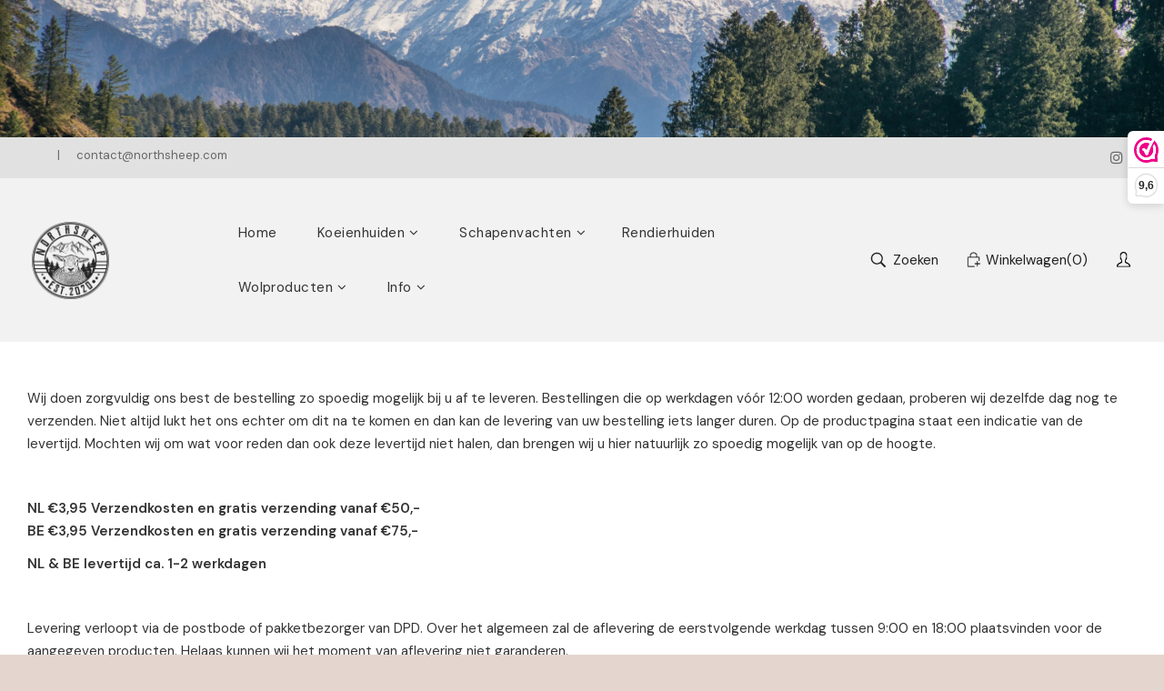

--- FILE ---
content_type: text/html; charset=utf-8
request_url: https://noordschaap.nl/pages/levertijd-en-verzendkosten
body_size: 36266
content:
<!doctype html>
<!--[if IE 9]> <html class="ie9 no-js" lang="nl"> <![endif]-->
<!--[if (gt IE 9)|!(IE)]><!--> <html class="no-js" lang="nl"> <!--<![endif]-->
<head>
	<script id="pandectes-rules">   /* PANDECTES-GDPR: DO NOT MODIFY AUTO GENERATED CODE OF THIS SCRIPT */      window.PandectesSettings = {"store":{"id":34064105611,"plan":"plus","theme":"New Product Template","primaryLocale":"nl","adminMode":false,"headless":false,"storefrontRootDomain":"","checkoutRootDomain":"","storefrontAccessToken":""},"tsPublished":1731927634,"declaration":{"showPurpose":false,"showProvider":false,"declIntroText":"We gebruiken cookies om de functionaliteit van de website te optimaliseren, de prestaties te analyseren en u een gepersonaliseerde ervaring te bieden. Sommige cookies zijn essentieel om de website goed te laten werken en correct te laten functioneren. Die cookies kunnen niet worden uitgeschakeld. In dit venster kunt u uw voorkeur voor cookies beheren.","showDateGenerated":true},"language":{"languageMode":"Single","fallbackLanguage":"nl","languageDetection":"browser","languagesSupported":[]},"texts":{"managed":{"headerText":{"nl":"Wij respecteren uw privacy"},"consentText":{"nl":"Deze website maakt gebruik van cookies om u de beste ervaring te bieden."},"dismissButtonText":{"nl":"OK"},"linkText":{"nl":"Kom meer te weten"},"imprintText":{"nl":"Afdruk"},"preferencesButtonText":{"nl":"Voorkeuren"},"allowButtonText":{"nl":"Aanvaarden"},"denyButtonText":{"nl":"Afwijzen"},"leaveSiteButtonText":{"nl":"Verlaat deze site"},"cookiePolicyText":{"nl":"Cookie beleid"},"preferencesPopupTitleText":{"nl":"Toestemmingsvoorkeuren beheren"},"preferencesPopupIntroText":{"nl":"We gebruiken cookies om de functionaliteit van de website te optimaliseren, de prestaties te analyseren en u een gepersonaliseerde ervaring te bieden. Sommige cookies zijn essentieel om de website correct te laten werken en functioneren. Die cookies kunnen niet worden uitgeschakeld. In dit venster kunt u uw voorkeur voor cookies beheren."},"preferencesPopupCloseButtonText":{"nl":"Sluiten"},"preferencesPopupAcceptAllButtonText":{"nl":"Accepteer alles"},"preferencesPopupRejectAllButtonText":{"nl":"Alles afwijzen"},"preferencesPopupSaveButtonText":{"nl":"Voorkeuren opslaan"},"accessSectionTitleText":{"nl":"Gegevensportabiliteit"},"accessSectionParagraphText":{"nl":"U heeft te allen tijde het recht om uw gegevens in te zien."},"rectificationSectionTitleText":{"nl":"Gegevens rectificatie"},"rectificationSectionParagraphText":{"nl":"U hebt het recht om te vragen dat uw gegevens worden bijgewerkt wanneer u dat nodig acht."},"erasureSectionTitleText":{"nl":"Recht om vergeten te worden"},"erasureSectionParagraphText":{"nl":"U heeft het recht om al uw gegevens te laten wissen. Daarna heeft u geen toegang meer tot uw account."},"declIntroText":{"nl":"We gebruiken cookies om de functionaliteit van de website te optimaliseren, de prestaties te analyseren en u een gepersonaliseerde ervaring te bieden. Sommige cookies zijn essentieel om de website goed te laten werken en correct te laten functioneren. Die cookies kunnen niet worden uitgeschakeld. In dit venster kunt u uw voorkeur voor cookies beheren."}},"categories":{"strictlyNecessaryCookiesTitleText":{"nl":"Strikt noodzakelijke cookies"},"functionalityCookiesTitleText":{"nl":"Functionele cookies"},"performanceCookiesTitleText":{"nl":"Prestatiecookies"},"targetingCookiesTitleText":{"nl":"Targeting-cookies"},"unclassifiedCookiesTitleText":{"nl":"Niet-geclassificeerde cookies"},"strictlyNecessaryCookiesDescriptionText":{"nl":"Deze cookies zijn essentieel om u in staat te stellen door de website te navigeren en de functies ervan te gebruiken, zoals toegang tot beveiligde delen van de website. Zonder deze cookies kan de website niet goed functioneren."},"functionalityCookiesDescriptionText":{"nl":"Deze cookies stellen de site in staat om verbeterde functionaliteit en personalisatie te bieden. Ze kunnen worden ingesteld door ons of door externe providers wiens diensten we aan onze pagina's hebben toegevoegd. Als u deze cookies niet toestaat, werken sommige of al deze diensten mogelijk niet correct."},"performanceCookiesDescriptionText":{"nl":"Deze cookies stellen ons in staat om de prestaties van onze website te monitoren en te verbeteren. Ze stellen ons bijvoorbeeld in staat om bezoeken te tellen, verkeersbronnen te identificeren en te zien welke delen van de site het populairst zijn."},"targetingCookiesDescriptionText":{"nl":"Deze cookies kunnen via onze site worden geplaatst door onze advertentiepartners. Ze kunnen door die bedrijven worden gebruikt om een profiel van uw interesses op te bouwen en u relevante advertenties op andere sites te tonen. Ze slaan geen directe persoonlijke informatie op, maar zijn gebaseerd op de unieke identificatie van uw browser en internetapparaat. Als je deze cookies niet toestaat, krijg je minder gerichte advertenties te zien."},"unclassifiedCookiesDescriptionText":{"nl":"Niet-geclassificeerde cookies zijn cookies die we aan het classificeren zijn, samen met de aanbieders van individuele cookies."}},"auto":{"declName":{"nl":"Naam"},"declPath":{"nl":"Pad"},"declType":{"nl":"Type"},"declDomain":{"nl":"Domein"},"declPurpose":{"nl":"Doel"},"declProvider":{"nl":"Aanbieder"},"declRetention":{"nl":"Behoud"},"declFirstParty":{"nl":"Directe"},"declThirdParty":{"nl":"Derde partij"},"declSeconds":{"nl":"seconden"},"declMinutes":{"nl":"minuten"},"declHours":{"nl":"uur"},"declDays":{"nl":"dagen"},"declMonths":{"nl":"maanden"},"declYears":{"nl":"jaren"},"declSession":{"nl":"Sessie"},"cookiesDetailsText":{"nl":"Cookiegegevens"},"preferencesPopupAlwaysAllowedText":{"nl":"altijd toegestaan"},"submitButton":{"nl":"Indienen"},"submittingButton":{"nl":"Verzenden..."},"cancelButton":{"nl":"Annuleren"},"guestsSupportInfoText":{"nl":"Log in met uw klantaccount om verder te gaan."},"guestsSupportEmailPlaceholder":{"nl":"E-mailadres"},"guestsSupportEmailValidationError":{"nl":"E-mail is niet geldig"},"guestsSupportEmailSuccessTitle":{"nl":"dankjewel voor je aanvraag"},"guestsSupportEmailFailureTitle":{"nl":"Er is een probleem opgetreden"},"guestsSupportEmailSuccessMessage":{"nl":"Als je bent geregistreerd als klant van deze winkel, ontvang je binnenkort een e-mail met instructies over hoe je verder kunt gaan."},"guestsSupportEmailFailureMessage":{"nl":"Uw verzoek is niet ingediend. Probeer het opnieuw en als het probleem aanhoudt, neem dan contact op met de winkeleigenaar voor hulp."},"confirmationSuccessTitle":{"nl":"Uw verzoek is geverifieerd"},"confirmationFailureTitle":{"nl":"Er is een probleem opgetreden"},"confirmationSuccessMessage":{"nl":"We zullen spoedig contact met u opnemen over uw verzoek."},"confirmationFailureMessage":{"nl":"Uw verzoek is niet geverifieerd. Probeer het opnieuw en als het probleem aanhoudt, neem dan contact op met de winkeleigenaar voor hulp"},"consentSectionTitleText":{"nl":"Uw toestemming voor cookies"},"consentSectionNoConsentText":{"nl":"U heeft niet ingestemd met het cookiebeleid van deze website."},"consentSectionConsentedText":{"nl":"U heeft ingestemd met het cookiebeleid van deze website op:"},"consentStatus":{"nl":"Toestemmingsvoorkeur"},"consentDate":{"nl":"Toestemmingsdatum"},"consentId":{"nl":"Toestemmings-ID"},"consentSectionChangeConsentActionText":{"nl":"Wijzig de toestemmingsvoorkeur"},"accessSectionGDPRRequestsActionText":{"nl":"Verzoeken van betrokkenen"},"accessSectionAccountInfoActionText":{"nl":"Persoonlijke gegevens"},"accessSectionOrdersRecordsActionText":{"nl":"Bestellingen"},"accessSectionDownloadReportActionText":{"nl":"Download alles"},"rectificationCommentPlaceholder":{"nl":"Beschrijf wat u wilt bijwerken"},"rectificationCommentValidationError":{"nl":"Commentaar is verplicht"},"rectificationSectionEditAccountActionText":{"nl":"Vraag een update aan"},"erasureSectionRequestDeletionActionText":{"nl":"Verzoek om verwijdering van persoonlijke gegevens"}}},"library":{"previewMode":false,"fadeInTimeout":0,"defaultBlocked":0,"showLink":true,"showImprintLink":false,"showGoogleLink":false,"enabled":true,"cookie":{"name":"_pandectes_gdpr","expiryDays":365,"secure":true,"domain":""},"dismissOnScroll":false,"dismissOnWindowClick":false,"dismissOnTimeout":false,"palette":{"popup":{"background":"#FAECEC","backgroundForCalculations":{"a":1,"b":236,"g":236,"r":250},"text":"#444444"},"button":{"background":"#6D888A","backgroundForCalculations":{"a":1,"b":138,"g":136,"r":109},"text":"#FAECEC","textForCalculation":{"a":1,"b":236,"g":236,"r":250},"border":"transparent"}},"content":{"href":"https://sheepskinn.myshopify.com/policies/privacy-policy","imprintHref":"/","close":"&#10005;","target":"","logo":"<img class=\"cc-banner-logo\" height=\"40\" width=\"40\" src=\"https://cdn.shopify.com/s/files/1/0340/6410/5611/t/48/assets/pandectes-logo.png?v=1731612444\" alt=\"logo\" />"},"window":"<div role=\"dialog\" aria-live=\"polite\" aria-label=\"cookieconsent\" aria-describedby=\"cookieconsent:desc\" id=\"pandectes-banner\" class=\"cc-window-wrapper cc-bottom-wrapper\"><div class=\"pd-cookie-banner-window cc-window {{classes}}\"><!--googleoff: all-->{{children}}<!--googleon: all--></div></div>","compliance":{"custom":"<div class=\"cc-compliance cc-highlight\">{{preferences}}{{allow}}</div>"},"type":"custom","layouts":{"basic":"{{logo}}{{messagelink}}{{compliance}}"},"position":"bottom","theme":"classic","revokable":true,"animateRevokable":false,"revokableReset":false,"revokableLogoUrl":"https://cdn.shopify.com/s/files/1/0340/6410/5611/t/48/assets/pandectes-reopen-logo.png?v=1731612444","revokablePlacement":"bottom-left","revokableMarginHorizontal":15,"revokableMarginVertical":15,"static":false,"autoAttach":true,"hasTransition":true,"blacklistPage":[""]},"geolocation":{"brOnly":false,"caOnly":false,"chOnly":false,"euOnly":false,"jpOnly":false,"thOnly":false,"canadaOnly":false,"globalVisibility":true},"dsr":{"guestsSupport":false,"accessSectionDownloadReportAuto":false},"banner":{"resetTs":1709122566,"extraCss":"        .cc-banner-logo {max-width: 24em!important;}    @media(min-width: 768px) {.cc-window.cc-floating{max-width: 24em!important;width: 24em!important;}}    .cc-message, .pd-cookie-banner-window .cc-header, .cc-logo {text-align: left}    .cc-window-wrapper{z-index: 2147483647;}    .cc-window{z-index: 2147483647;font-family: inherit;}    .pd-cookie-banner-window .cc-header{font-family: inherit;}    .pd-cp-ui{font-family: inherit; background-color: #FAECEC;color:#444444;}    button.pd-cp-btn, a.pd-cp-btn{background-color:#6D888A;color:#FAECEC!important;}    input + .pd-cp-preferences-slider{background-color: rgba(68, 68, 68, 0.3)}    .pd-cp-scrolling-section::-webkit-scrollbar{background-color: rgba(68, 68, 68, 0.3)}    input:checked + .pd-cp-preferences-slider{background-color: rgba(68, 68, 68, 1)}    .pd-cp-scrolling-section::-webkit-scrollbar-thumb {background-color: rgba(68, 68, 68, 1)}    .pd-cp-ui-close{color:#444444;}    .pd-cp-preferences-slider:before{background-color: #FAECEC}    .pd-cp-title:before {border-color: #444444!important}    .pd-cp-preferences-slider{background-color:#444444}    .pd-cp-toggle{color:#444444!important}    @media(max-width:699px) {.pd-cp-ui-close-top svg {fill: #444444}}    .pd-cp-toggle:hover,.pd-cp-toggle:visited,.pd-cp-toggle:active{color:#444444!important}    .pd-cookie-banner-window {box-shadow: 0 0 18px rgb(0 0 0 / 20%);}  ","customJavascript":null,"showPoweredBy":false,"revokableTrigger":false,"hybridStrict":false,"cookiesBlockedByDefault":"0","isActive":true,"implicitSavePreferences":true,"cookieIcon":false,"blockBots":false,"showCookiesDetails":true,"hasTransition":true,"blockingPage":false,"showOnlyLandingPage":false,"leaveSiteUrl":"https://www.google.com","linkRespectStoreLang":false},"cookies":{"0":[{"name":"keep_alive","type":"http","domain":"noordschaap.nl","path":"/","provider":"Shopify","firstParty":true,"retention":"30 minute(s)","expires":30,"unit":"declMinutes","purpose":{"nl":"Gebruikt in verband met lokalisatie van kopers."}},{"name":"secure_customer_sig","type":"http","domain":"noordschaap.nl","path":"/","provider":"Shopify","firstParty":true,"retention":"1 year(s)","expires":1,"unit":"declYears","purpose":{"nl":"Gebruikt in verband met klantenlogin."}},{"name":"localization","type":"http","domain":"noordschaap.nl","path":"/","provider":"Shopify","firstParty":true,"retention":"1 year(s)","expires":1,"unit":"declYears","purpose":{"nl":"Shopify-winkellokalisatie"}},{"name":"cart_currency","type":"http","domain":"noordschaap.nl","path":"/","provider":"Shopify","firstParty":true,"retention":"2 ","expires":2,"unit":"declSession","purpose":{"nl":"De cookie is nodig voor de veilige betaal- en betaalfunctie op de website. Deze functie wordt geleverd door shopify.com."}},{"name":"_cmp_a","type":"http","domain":".noordschaap.nl","path":"/","provider":"Shopify","firstParty":true,"retention":"1 day(s)","expires":1,"unit":"declDays","purpose":{"nl":"Wordt gebruikt voor het beheren van de privacy-instellingen van klanten."}},{"name":"_tracking_consent","type":"http","domain":".noordschaap.nl","path":"/","provider":"Shopify","firstParty":true,"retention":"1 year(s)","expires":1,"unit":"declYears","purpose":{"nl":"Voorkeuren volgen."}},{"name":"_secure_session_id","type":"http","domain":"noordschaap.nl","path":"/","provider":"Shopify","firstParty":true,"retention":"1 month(s)","expires":1,"unit":"declMonths","purpose":{"nl":"Gebruikt in verband met navigatie door een winkelpui."}}],"1":[],"2":[{"name":"_orig_referrer","type":"http","domain":".noordschaap.nl","path":"/","provider":"Shopify","firstParty":true,"retention":"2 ","expires":2,"unit":"declSession","purpose":{"nl":"Volgt bestemmingspagina's."}},{"name":"_landing_page","type":"http","domain":".noordschaap.nl","path":"/","provider":"Shopify","firstParty":true,"retention":"2 ","expires":2,"unit":"declSession","purpose":{"nl":"Volgt bestemmingspagina's."}},{"name":"_shopify_y","type":"http","domain":".noordschaap.nl","path":"/","provider":"Shopify","firstParty":true,"retention":"1 year(s)","expires":1,"unit":"declYears","purpose":{"nl":"Shopify-analyses."}},{"name":"_shopify_s","type":"http","domain":".noordschaap.nl","path":"/","provider":"Shopify","firstParty":true,"retention":"30 minute(s)","expires":30,"unit":"declMinutes","purpose":{"nl":"Shopify-analyses."}},{"name":"_shopify_sa_t","type":"http","domain":".noordschaap.nl","path":"/","provider":"Shopify","firstParty":true,"retention":"30 minute(s)","expires":30,"unit":"declMinutes","purpose":{"nl":"Shopify-analyses met betrekking tot marketing en verwijzingen."}},{"name":"_gid","type":"http","domain":".noordschaap.nl","path":"/","provider":"Google","firstParty":true,"retention":"1 day(s)","expires":1,"unit":"declDays","purpose":{"nl":"Cookie wordt geplaatst door Google Analytics om paginaweergaven te tellen en bij te houden."}},{"name":"_gat","type":"http","domain":".noordschaap.nl","path":"/","provider":"Google","firstParty":true,"retention":"1 minute(s)","expires":1,"unit":"declMinutes","purpose":{"nl":"Cookie wordt geplaatst door Google Analytics om verzoeken van bots te filteren."}},{"name":"_shopify_sa_p","type":"http","domain":".noordschaap.nl","path":"/","provider":"Shopify","firstParty":true,"retention":"30 minute(s)","expires":30,"unit":"declMinutes","purpose":{"nl":"Shopify-analyses met betrekking tot marketing en verwijzingen."}},{"name":"_ga","type":"http","domain":".noordschaap.nl","path":"/","provider":"Google","firstParty":true,"retention":"1 year(s)","expires":1,"unit":"declYears","purpose":{"nl":"Cookie is ingesteld door Google Analytics met onbekende functionaliteit"}},{"name":"AWSALBCORS","type":"http","domain":"api.superlemon.xyz","path":"/","provider":"Amazon","firstParty":false,"retention":"1 ","expires":1,"unit":"declSession","purpose":{"nl":"Gebruikt als een tweede plakkerige cookie door Amazon die bovendien het SameSite-attribuut heeft."}},{"name":"_shopify_s","type":"http","domain":"nl","path":"/","provider":"Shopify","firstParty":false,"retention":"Session","expires":1,"unit":"declSeconds","purpose":{"nl":"Shopify-analyses."}},{"name":"_boomr_clss","type":"html_local","domain":"https://noordschaap.nl","path":"/","provider":"Shopify","firstParty":true,"retention":"Persistent","expires":1,"unit":"declYears","purpose":{"nl":"Wordt gebruikt om de prestaties van Shopify-winkels te monitoren en te optimaliseren."}},{"name":"_ga_Q2MHYYJWLB","type":"http","domain":".noordschaap.nl","path":"/","provider":"Google","firstParty":true,"retention":"1 year(s)","expires":1,"unit":"declYears","purpose":{"nl":""}},{"name":"_ga_5YHTJLG0CY","type":"http","domain":".noordschaap.nl","path":"/","provider":"Google","firstParty":true,"retention":"1 year(s)","expires":1,"unit":"declYears","purpose":{"nl":""}}],"4":[{"name":"_gcl_au","type":"http","domain":".noordschaap.nl","path":"/","provider":"Google","firstParty":true,"retention":"3 month(s)","expires":3,"unit":"declMonths","purpose":{"nl":"Cookie wordt geplaatst door Google Tag Manager om conversies bij te houden."}},{"name":"_fbp","type":"http","domain":".noordschaap.nl","path":"/","provider":"Facebook","firstParty":true,"retention":"3 month(s)","expires":3,"unit":"declMonths","purpose":{"nl":"Cookie wordt door Facebook geplaatst om bezoeken aan websites bij te houden."}},{"name":"wpm-domain-test","type":"http","domain":"nl","path":"/","provider":"Shopify","firstParty":false,"retention":"Session","expires":1,"unit":"declSeconds","purpose":{"nl":"Wordt gebruikt om de opslag van parameters te testen over producten die aan het winkelwagentje zijn toegevoegd of de betalingsvaluta"}},{"name":"wpm-domain-test","type":"http","domain":"noordschaap.nl","path":"/","provider":"Shopify","firstParty":true,"retention":"Session","expires":1,"unit":"declSeconds","purpose":{"nl":"Wordt gebruikt om de opslag van parameters te testen over producten die aan het winkelwagentje zijn toegevoegd of de betalingsvaluta"}},{"name":"IDE","type":"http","domain":".doubleclick.net","path":"/","provider":"Google","firstParty":false,"retention":"1 year(s)","expires":1,"unit":"declYears","purpose":{"nl":"Om de acties van bezoekers te meten nadat ze vanuit een advertentie hebben doorgeklikt. Vervalt na 1 jaar."}},{"name":"test_cookie","type":"http","domain":".doubleclick.net","path":"/","provider":"Google","firstParty":false,"retention":"15 minute(s)","expires":15,"unit":"declMinutes","purpose":{"nl":"Om de acties van bezoekers te meten nadat ze vanuit een advertentie hebben doorgeklikt. Vervalt na elk bezoek."}},{"name":"lastExternalReferrerTime","type":"html_local","domain":"https://noordschaap.nl","path":"/","provider":"Facebook","firstParty":true,"retention":"Persistent","expires":1,"unit":"declYears","purpose":{"nl":"Bevat de tijdstempel van de laatste update van de lastExternalReferrer-cookie."}},{"name":"lastExternalReferrer","type":"html_local","domain":"https://noordschaap.nl","path":"/","provider":"Facebook","firstParty":true,"retention":"Persistent","expires":1,"unit":"declYears","purpose":{"nl":"Detecteert hoe de gebruiker de website heeft bereikt door het laatste URL-adres te registreren."}}],"8":[{"name":"History.store","type":"html_session","domain":"https://noordschaap.nl","path":"/","provider":"Unknown","firstParty":true,"retention":"Session","expires":1,"unit":"declYears","purpose":{"nl":""}},{"name":"__klarna_sdk_default-config","type":"html_session","domain":"https://noordschaap.nl","path":"/","provider":"Unknown","firstParty":true,"retention":"Session","expires":1,"unit":"declYears","purpose":{"nl":""}},{"name":"__klarna_sdk_identity-api","type":"html_session","domain":"https://noordschaap.nl","path":"/","provider":"Unknown","firstParty":true,"retention":"Session","expires":1,"unit":"declYears","purpose":{"nl":""}},{"name":"local-storage-test","type":"html_local","domain":"https://noordschaap.nl","path":"/","provider":"Unknown","firstParty":true,"retention":"Persistent","expires":1,"unit":"declYears","purpose":{"nl":""}},{"name":"TEST","type":"html_session","domain":"https://noordschaap.nl","path":"/","provider":"Unknown","firstParty":true,"retention":"Session","expires":1,"unit":"declYears","purpose":{"nl":""}},{"name":"__klarna_sdk_version","type":"html_local","domain":"https://noordschaap.nl","path":"/","provider":"Unknown","firstParty":true,"retention":"Persistent","expires":1,"unit":"declYears","purpose":{"nl":""}}]},"blocker":{"isActive":false,"googleConsentMode":{"id":"","analyticsId":"","adwordsId":"","isActive":true,"adStorageCategory":4,"analyticsStorageCategory":2,"personalizationStorageCategory":1,"functionalityStorageCategory":1,"customEvent":true,"securityStorageCategory":0,"redactData":true,"urlPassthrough":false,"dataLayerProperty":"dataLayer"},"facebookPixel":{"id":"","isActive":false,"ldu":false},"microsoft":{},"rakuten":{"isActive":false,"cmp":false,"ccpa":false},"gpcIsActive":false,"defaultBlocked":0,"patterns":{"whiteList":[],"blackList":{"1":[],"2":[],"4":[],"8":[]},"iframesWhiteList":[],"iframesBlackList":{"1":[],"2":[],"4":[],"8":[]},"beaconsWhiteList":[],"beaconsBlackList":{"1":[],"2":[],"4":[],"8":[]}}}}      !function(){"use strict";window.PandectesRules=window.PandectesRules||{},window.PandectesRules.manualBlacklist={1:[],2:[],4:[]},window.PandectesRules.blacklistedIFrames={1:[],2:[],4:[]},window.PandectesRules.blacklistedCss={1:[],2:[],4:[]},window.PandectesRules.blacklistedBeacons={1:[],2:[],4:[]};var e="javascript/blocked";function t(e){return new RegExp(e.replace(/[/\\.+?$()]/g,"\\$&").replace("*","(.*)"))}var n=function(e){var t=arguments.length>1&&void 0!==arguments[1]?arguments[1]:"log";new URLSearchParams(window.location.search).get("log")&&console[t]("PandectesRules: ".concat(e))};function a(e){var t=document.createElement("script");t.async=!0,t.src=e,document.head.appendChild(t)}function r(e,t){var n=Object.keys(e);if(Object.getOwnPropertySymbols){var a=Object.getOwnPropertySymbols(e);t&&(a=a.filter((function(t){return Object.getOwnPropertyDescriptor(e,t).enumerable}))),n.push.apply(n,a)}return n}function o(e){for(var t=1;t<arguments.length;t++){var n=null!=arguments[t]?arguments[t]:{};t%2?r(Object(n),!0).forEach((function(t){s(e,t,n[t])})):Object.getOwnPropertyDescriptors?Object.defineProperties(e,Object.getOwnPropertyDescriptors(n)):r(Object(n)).forEach((function(t){Object.defineProperty(e,t,Object.getOwnPropertyDescriptor(n,t))}))}return e}function i(e){var t=function(e,t){if("object"!=typeof e||!e)return e;var n=e[Symbol.toPrimitive];if(void 0!==n){var a=n.call(e,t||"default");if("object"!=typeof a)return a;throw new TypeError("@@toPrimitive must return a primitive value.")}return("string"===t?String:Number)(e)}(e,"string");return"symbol"==typeof t?t:t+""}function s(e,t,n){return(t=i(t))in e?Object.defineProperty(e,t,{value:n,enumerable:!0,configurable:!0,writable:!0}):e[t]=n,e}function c(e,t){return function(e){if(Array.isArray(e))return e}(e)||function(e,t){var n=null==e?null:"undefined"!=typeof Symbol&&e[Symbol.iterator]||e["@@iterator"];if(null!=n){var a,r,o,i,s=[],c=!0,l=!1;try{if(o=(n=n.call(e)).next,0===t){if(Object(n)!==n)return;c=!1}else for(;!(c=(a=o.call(n)).done)&&(s.push(a.value),s.length!==t);c=!0);}catch(e){l=!0,r=e}finally{try{if(!c&&null!=n.return&&(i=n.return(),Object(i)!==i))return}finally{if(l)throw r}}return s}}(e,t)||d(e,t)||function(){throw new TypeError("Invalid attempt to destructure non-iterable instance.\nIn order to be iterable, non-array objects must have a [Symbol.iterator]() method.")}()}function l(e){return function(e){if(Array.isArray(e))return u(e)}(e)||function(e){if("undefined"!=typeof Symbol&&null!=e[Symbol.iterator]||null!=e["@@iterator"])return Array.from(e)}(e)||d(e)||function(){throw new TypeError("Invalid attempt to spread non-iterable instance.\nIn order to be iterable, non-array objects must have a [Symbol.iterator]() method.")}()}function d(e,t){if(e){if("string"==typeof e)return u(e,t);var n=Object.prototype.toString.call(e).slice(8,-1);return"Object"===n&&e.constructor&&(n=e.constructor.name),"Map"===n||"Set"===n?Array.from(e):"Arguments"===n||/^(?:Ui|I)nt(?:8|16|32)(?:Clamped)?Array$/.test(n)?u(e,t):void 0}}function u(e,t){(null==t||t>e.length)&&(t=e.length);for(var n=0,a=new Array(t);n<t;n++)a[n]=e[n];return a}var f=window.PandectesRulesSettings||window.PandectesSettings,g=!(void 0===window.dataLayer||!Array.isArray(window.dataLayer)||!window.dataLayer.some((function(e){return"pandectes_full_scan"===e.event}))),p=function(){var e,t=arguments.length>0&&void 0!==arguments[0]?arguments[0]:"_pandectes_gdpr",n=("; "+document.cookie).split("; "+t+"=");if(n.length<2)e={};else{var a=n.pop().split(";");e=window.atob(a.shift())}var r=function(e){try{return JSON.parse(e)}catch(e){return!1}}(e);return!1!==r?r:e}(),h=f.banner.isActive,y=f.blocker,v=y.defaultBlocked,w=y.patterns,m=p&&null!==p.preferences&&void 0!==p.preferences?p.preferences:null,b=g?0:h?null===m?v:m:0,k={1:!(1&b),2:!(2&b),4:!(4&b)},_=w.blackList,S=w.whiteList,L=w.iframesBlackList,C=w.iframesWhiteList,P=w.beaconsBlackList,A=w.beaconsWhiteList,O={blackList:[],whiteList:[],iframesBlackList:{1:[],2:[],4:[],8:[]},iframesWhiteList:[],beaconsBlackList:{1:[],2:[],4:[],8:[]},beaconsWhiteList:[]};[1,2,4].map((function(e){var n;k[e]||((n=O.blackList).push.apply(n,l(_[e].length?_[e].map(t):[])),O.iframesBlackList[e]=L[e].length?L[e].map(t):[],O.beaconsBlackList[e]=P[e].length?P[e].map(t):[])})),O.whiteList=S.length?S.map(t):[],O.iframesWhiteList=C.length?C.map(t):[],O.beaconsWhiteList=A.length?A.map(t):[];var E={scripts:[],iframes:{1:[],2:[],4:[]},beacons:{1:[],2:[],4:[]},css:{1:[],2:[],4:[]}},I=function(t,n){return t&&(!n||n!==e)&&(!O.blackList||O.blackList.some((function(e){return e.test(t)})))&&(!O.whiteList||O.whiteList.every((function(e){return!e.test(t)})))},B=function(e,t){var n=O.iframesBlackList[t],a=O.iframesWhiteList;return e&&(!n||n.some((function(t){return t.test(e)})))&&(!a||a.every((function(t){return!t.test(e)})))},j=function(e,t){var n=O.beaconsBlackList[t],a=O.beaconsWhiteList;return e&&(!n||n.some((function(t){return t.test(e)})))&&(!a||a.every((function(t){return!t.test(e)})))},T=new MutationObserver((function(e){for(var t=0;t<e.length;t++)for(var n=e[t].addedNodes,a=0;a<n.length;a++){var r=n[a],o=r.dataset&&r.dataset.cookiecategory;if(1===r.nodeType&&"LINK"===r.tagName){var i=r.dataset&&r.dataset.href;if(i&&o)switch(o){case"functionality":case"C0001":E.css[1].push(i);break;case"performance":case"C0002":E.css[2].push(i);break;case"targeting":case"C0003":E.css[4].push(i)}}}})),R=new MutationObserver((function(t){for(var a=0;a<t.length;a++)for(var r=t[a].addedNodes,o=function(){var t=r[i],a=t.src||t.dataset&&t.dataset.src,o=t.dataset&&t.dataset.cookiecategory;if(1===t.nodeType&&"IFRAME"===t.tagName){if(a){var s=!1;B(a,1)||"functionality"===o||"C0001"===o?(s=!0,E.iframes[1].push(a)):B(a,2)||"performance"===o||"C0002"===o?(s=!0,E.iframes[2].push(a)):(B(a,4)||"targeting"===o||"C0003"===o)&&(s=!0,E.iframes[4].push(a)),s&&(t.removeAttribute("src"),t.setAttribute("data-src",a))}}else if(1===t.nodeType&&"IMG"===t.tagName){if(a){var c=!1;j(a,1)?(c=!0,E.beacons[1].push(a)):j(a,2)?(c=!0,E.beacons[2].push(a)):j(a,4)&&(c=!0,E.beacons[4].push(a)),c&&(t.removeAttribute("src"),t.setAttribute("data-src",a))}}else if(1===t.nodeType&&"SCRIPT"===t.tagName){var l=t.type,d=!1;if(I(a,l)?(n("rule blocked: ".concat(a)),d=!0):a&&o?n("manually blocked @ ".concat(o,": ").concat(a)):o&&n("manually blocked @ ".concat(o,": inline code")),d){E.scripts.push([t,l]),t.type=e;t.addEventListener("beforescriptexecute",(function n(a){t.getAttribute("type")===e&&a.preventDefault(),t.removeEventListener("beforescriptexecute",n)})),t.parentElement&&t.parentElement.removeChild(t)}}},i=0;i<r.length;i++)o()})),D=document.createElement,x={src:Object.getOwnPropertyDescriptor(HTMLScriptElement.prototype,"src"),type:Object.getOwnPropertyDescriptor(HTMLScriptElement.prototype,"type")};window.PandectesRules.unblockCss=function(e){var t=E.css[e]||[];t.length&&n("Unblocking CSS for ".concat(e)),t.forEach((function(e){var t=document.querySelector('link[data-href^="'.concat(e,'"]'));t.removeAttribute("data-href"),t.href=e})),E.css[e]=[]},window.PandectesRules.unblockIFrames=function(e){var t=E.iframes[e]||[];t.length&&n("Unblocking IFrames for ".concat(e)),O.iframesBlackList[e]=[],t.forEach((function(e){var t=document.querySelector('iframe[data-src^="'.concat(e,'"]'));t.removeAttribute("data-src"),t.src=e})),E.iframes[e]=[]},window.PandectesRules.unblockBeacons=function(e){var t=E.beacons[e]||[];t.length&&n("Unblocking Beacons for ".concat(e)),O.beaconsBlackList[e]=[],t.forEach((function(e){var t=document.querySelector('img[data-src^="'.concat(e,'"]'));t.removeAttribute("data-src"),t.src=e})),E.beacons[e]=[]},window.PandectesRules.unblockInlineScripts=function(e){var t=1===e?"functionality":2===e?"performance":"targeting",a=document.querySelectorAll('script[type="javascript/blocked"][data-cookiecategory="'.concat(t,'"]'));n("unblockInlineScripts: ".concat(a.length," in ").concat(t)),a.forEach((function(e){var t=document.createElement("script");t.type="text/javascript",e.hasAttribute("src")?t.src=e.getAttribute("src"):t.textContent=e.textContent,document.head.appendChild(t),e.parentNode.removeChild(e)}))},window.PandectesRules.unblockInlineCss=function(e){var t=1===e?"functionality":2===e?"performance":"targeting",a=document.querySelectorAll('link[data-cookiecategory="'.concat(t,'"]'));n("unblockInlineCss: ".concat(a.length," in ").concat(t)),a.forEach((function(e){e.href=e.getAttribute("data-href")}))},window.PandectesRules.unblock=function(e){e.length<1?(O.blackList=[],O.whiteList=[],O.iframesBlackList=[],O.iframesWhiteList=[]):(O.blackList&&(O.blackList=O.blackList.filter((function(t){return e.every((function(e){return"string"==typeof e?!t.test(e):e instanceof RegExp?t.toString()!==e.toString():void 0}))}))),O.whiteList&&(O.whiteList=[].concat(l(O.whiteList),l(e.map((function(e){if("string"==typeof e){var n=".*"+t(e)+".*";if(O.whiteList.every((function(e){return e.toString()!==n.toString()})))return new RegExp(n)}else if(e instanceof RegExp&&O.whiteList.every((function(t){return t.toString()!==e.toString()})))return e;return null})).filter(Boolean)))));var a=0;l(E.scripts).forEach((function(e,t){var n=c(e,2),r=n[0],o=n[1];if(function(e){var t=e.getAttribute("src");return O.blackList&&O.blackList.every((function(e){return!e.test(t)}))||O.whiteList&&O.whiteList.some((function(e){return e.test(t)}))}(r)){for(var i=document.createElement("script"),s=0;s<r.attributes.length;s++){var l=r.attributes[s];"src"!==l.name&&"type"!==l.name&&i.setAttribute(l.name,r.attributes[s].value)}i.setAttribute("src",r.src),i.setAttribute("type",o||"application/javascript"),document.head.appendChild(i),E.scripts.splice(t-a,1),a++}})),0==O.blackList.length&&0===O.iframesBlackList[1].length&&0===O.iframesBlackList[2].length&&0===O.iframesBlackList[4].length&&0===O.beaconsBlackList[1].length&&0===O.beaconsBlackList[2].length&&0===O.beaconsBlackList[4].length&&(n("Disconnecting observers"),R.disconnect(),T.disconnect())};var N=f.store,U=N.adminMode,z=N.headless,M=N.storefrontRootDomain,q=N.checkoutRootDomain,F=N.storefrontAccessToken,W=f.banner.isActive,H=f.blocker.defaultBlocked;W&&function(e){if(window.Shopify&&window.Shopify.customerPrivacy)e();else{var t=null;window.Shopify&&window.Shopify.loadFeatures&&window.Shopify.trackingConsent?e():t=setInterval((function(){window.Shopify&&window.Shopify.loadFeatures&&(clearInterval(t),window.Shopify.loadFeatures([{name:"consent-tracking-api",version:"0.1"}],(function(t){t?n("Shopify.customerPrivacy API - failed to load"):(n("shouldShowBanner() -> ".concat(window.Shopify.trackingConsent.shouldShowBanner()," | saleOfDataRegion() -> ").concat(window.Shopify.trackingConsent.saleOfDataRegion())),e())})))}),10)}}((function(){!function(){var e=window.Shopify.trackingConsent;if(!1!==e.shouldShowBanner()||null!==m||7!==H)try{var t=U&&!(window.Shopify&&window.Shopify.AdminBarInjector),a={preferences:!(1&b)||g||t,analytics:!(2&b)||g||t,marketing:!(4&b)||g||t};z&&(a.headlessStorefront=!0,a.storefrontRootDomain=null!=M&&M.length?M:window.location.hostname,a.checkoutRootDomain=null!=q&&q.length?q:"checkout.".concat(window.location.hostname),a.storefrontAccessToken=null!=F&&F.length?F:""),e.firstPartyMarketingAllowed()===a.marketing&&e.analyticsProcessingAllowed()===a.analytics&&e.preferencesProcessingAllowed()===a.preferences||e.setTrackingConsent(a,(function(e){e&&e.error?n("Shopify.customerPrivacy API - failed to setTrackingConsent"):n("setTrackingConsent(".concat(JSON.stringify(a),")"))}))}catch(e){n("Shopify.customerPrivacy API - exception")}}(),function(){if(z){var e=window.Shopify.trackingConsent,t=e.currentVisitorConsent();if(navigator.globalPrivacyControl&&""===t.sale_of_data){var a={sale_of_data:!1,headlessStorefront:!0};a.storefrontRootDomain=null!=M&&M.length?M:window.location.hostname,a.checkoutRootDomain=null!=q&&q.length?q:"checkout.".concat(window.location.hostname),a.storefrontAccessToken=null!=F&&F.length?F:"",e.setTrackingConsent(a,(function(e){e&&e.error?n("Shopify.customerPrivacy API - failed to setTrackingConsent({".concat(JSON.stringify(a),")")):n("setTrackingConsent(".concat(JSON.stringify(a),")"))}))}}}()}));var G=["AT","BE","BG","HR","CY","CZ","DK","EE","FI","FR","DE","GR","HU","IE","IT","LV","LT","LU","MT","NL","PL","PT","RO","SK","SI","ES","SE","GB","LI","NO","IS"],J=f.banner,V=J.isActive,K=J.hybridStrict,$=f.geolocation,Y=$.caOnly,Z=void 0!==Y&&Y,Q=$.euOnly,X=void 0!==Q&&Q,ee=$.brOnly,te=void 0!==ee&&ee,ne=$.jpOnly,ae=void 0!==ne&&ne,re=$.thOnly,oe=void 0!==re&&re,ie=$.chOnly,se=void 0!==ie&&ie,ce=$.zaOnly,le=void 0!==ce&&ce,de=$.canadaOnly,ue=void 0!==de&&de,fe=$.globalVisibility,ge=void 0===fe||fe,pe=f.blocker,he=pe.defaultBlocked,ye=void 0===he?7:he,ve=pe.googleConsentMode,we=ve.isActive,me=ve.customEvent,be=ve.id,ke=void 0===be?"":be,_e=ve.analyticsId,Se=void 0===_e?"":_e,Le=ve.adwordsId,Ce=void 0===Le?"":Le,Pe=ve.redactData,Ae=ve.urlPassthrough,Oe=ve.adStorageCategory,Ee=ve.analyticsStorageCategory,Ie=ve.functionalityStorageCategory,Be=ve.personalizationStorageCategory,je=ve.securityStorageCategory,Te=ve.dataLayerProperty,Re=void 0===Te?"dataLayer":Te,De=ve.waitForUpdate,xe=void 0===De?0:De,Ne=ve.useNativeChannel,Ue=void 0!==Ne&&Ne;function ze(){window[Re].push(arguments)}window[Re]=window[Re]||[];var Me,qe,Fe={hasInitialized:!1,useNativeChannel:!1,ads_data_redaction:!1,url_passthrough:!1,data_layer_property:"dataLayer",storage:{ad_storage:"granted",ad_user_data:"granted",ad_personalization:"granted",analytics_storage:"granted",functionality_storage:"granted",personalization_storage:"granted",security_storage:"granted"}};if(V&&we){var We=ye&Oe?"denied":"granted",He=ye&Ee?"denied":"granted",Ge=ye&Ie?"denied":"granted",Je=ye&Be?"denied":"granted",Ve=ye&je?"denied":"granted";Fe.hasInitialized=!0,Fe.useNativeChannel=Ue,Fe.url_passthrough=Ae,Fe.ads_data_redaction="denied"===We&&Pe,Fe.storage.ad_storage=We,Fe.storage.ad_user_data=We,Fe.storage.ad_personalization=We,Fe.storage.analytics_storage=He,Fe.storage.functionality_storage=Ge,Fe.storage.personalization_storage=Je,Fe.storage.security_storage=Ve,Fe.data_layer_property=Re||"dataLayer",Fe.ads_data_redaction&&ze("set","ads_data_redaction",Fe.ads_data_redaction),Fe.url_passthrough&&ze("set","url_passthrough",Fe.url_passthrough),function(){!1===Ue?console.log("Pandectes: Google Consent Mode (av2)"):console.log("Pandectes: Google Consent Mode (av2nc)");var e=b!==ye?{wait_for_update:xe||500}:xe?{wait_for_update:xe}:{};ge&&!K?ze("consent","default",o(o({},Fe.storage),e)):(ze("consent","default",o(o(o({},Fe.storage),e),{},{region:[].concat(l(X||K?G:[]),l(Z&&!K?["US-CA","US-VA","US-CT","US-UT","US-CO"]:[]),l(te&&!K?["BR"]:[]),l(ae&&!K?["JP"]:[]),l(ue&&!K?["CA"]:[]),l(oe&&!K?["TH"]:[]),l(se&&!K?["CH"]:[]),l(le&&!K?["ZA"]:[]))})),ze("consent","default",{ad_storage:"granted",ad_user_data:"granted",ad_personalization:"granted",analytics_storage:"granted",functionality_storage:"granted",personalization_storage:"granted",security_storage:"granted"}));if(null!==m){var t=b&Oe?"denied":"granted",n=b&Ee?"denied":"granted",r=b&Ie?"denied":"granted",i=b&Be?"denied":"granted",s=b&je?"denied":"granted";Fe.storage.ad_storage=t,Fe.storage.ad_user_data=t,Fe.storage.ad_personalization=t,Fe.storage.analytics_storage=n,Fe.storage.functionality_storage=r,Fe.storage.personalization_storage=i,Fe.storage.security_storage=s,ze("consent","update",Fe.storage)}(ke.length||Se.length||Ce.length)&&(window[Fe.data_layer_property].push({"pandectes.start":(new Date).getTime(),event:"pandectes-rules.min.js"}),(Se.length||Ce.length)&&ze("js",new Date));var c="https://www.googletagmanager.com";if(ke.length){var d=ke.split(",");window[Fe.data_layer_property].push({"gtm.start":(new Date).getTime(),event:"gtm.js"});for(var u=0;u<d.length;u++){var f="dataLayer"!==Fe.data_layer_property?"&l=".concat(Fe.data_layer_property):"";a("".concat(c,"/gtm.js?id=").concat(d[u].trim()).concat(f))}}if(Se.length)for(var g=Se.split(","),p=0;p<g.length;p++){var h=g[p].trim();h.length&&(a("".concat(c,"/gtag/js?id=").concat(h)),ze("config",h,{send_page_view:!1}))}if(Ce.length)for(var y=Ce.split(","),v=0;v<y.length;v++){var w=y[v].trim();w.length&&(a("".concat(c,"/gtag/js?id=").concat(w)),ze("config",w,{allow_enhanced_conversions:!0}))}}()}V&&me&&(qe={event:"Pandectes_Consent_Update",pandectes_status:7===(Me=b)?"deny":0===Me?"allow":"mixed",pandectes_categories:{C0000:"allow",C0001:k[1]?"allow":"deny",C0002:k[2]?"allow":"deny",C0003:k[4]?"allow":"deny"}},window[Re].push(qe),null!==m&&function(e){if(window.Shopify&&window.Shopify.analytics)e();else{var t=null;window.Shopify&&window.Shopify.analytics?e():t=setInterval((function(){window.Shopify&&window.Shopify.analytics&&(clearInterval(t),e())}),10)}}((function(){console.log("publishing Web Pixels API custom event"),window.Shopify.analytics.publish("Pandectes_Consent_Update",qe)})));var Ke=f.blocker,$e=Ke.klaviyoIsActive,Ye=Ke.googleConsentMode.adStorageCategory;$e&&window.addEventListener("PandectesEvent_OnConsent",(function(e){var t=e.detail.preferences;if(null!=t){var n=t&Ye?"denied":"granted";void 0!==window.klaviyo&&window.klaviyo.isIdentified()&&window.klaviyo.push(["identify",{ad_personalization:n,ad_user_data:n}])}})),f.banner.revokableTrigger&&window.addEventListener("PandectesEvent_OnInitialize",(function(){document.querySelectorAll('[href*="#reopenBanner"]').forEach((function(e){e.onclick=function(e){e.preventDefault(),window.Pandectes.fn.revokeConsent()}}))}));var Ze=f.banner.isActive,Qe=f.blocker,Xe=Qe.defaultBlocked,et=void 0===Xe?7:Xe,tt=Qe.microsoft,nt=tt.isActive,at=tt.uetTags,rt=tt.dataLayerProperty,ot=void 0===rt?"uetq":rt,it={hasInitialized:!1,data_layer_property:"uetq",storage:{ad_storage:"granted"}};if(window[ot]=window[ot]||[],nt&&ft("_uetmsdns","1",365),Ze&&nt){var st=4&et?"denied":"granted";if(it.hasInitialized=!0,it.storage.ad_storage=st,window[ot].push("consent","default",it.storage),"granted"==st&&(ft("_uetmsdns","0",365),console.log("setting cookie")),null!==m){var ct=4&b?"denied":"granted";it.storage.ad_storage=ct,window[ot].push("consent","update",it.storage),"granted"===ct&&ft("_uetmsdns","0",365)}if(at.length)for(var lt=at.split(","),dt=0;dt<lt.length;dt++)lt[dt].trim().length&&ut(lt[dt])}function ut(e){var t=document.createElement("script");t.type="text/javascript",t.src="//bat.bing.com/bat.js",t.onload=function(){var t={ti:e};t.q=window.uetq,window.uetq=new UET(t),window.uetq.push("consent","default",{ad_storage:"denied"}),window[ot].push("pageLoad")},document.head.appendChild(t)}function ft(e,t,n){var a=new Date;a.setTime(a.getTime()+24*n*60*60*1e3);var r="expires="+a.toUTCString();document.cookie="".concat(e,"=").concat(t,"; ").concat(r,"; path=/; secure; samesite=strict")}window.PandectesRules.gcm=Fe;var gt=f.banner.isActive,pt=f.blocker.isActive;n("Prefs: ".concat(b," | Banner: ").concat(gt?"on":"off"," | Blocker: ").concat(pt?"on":"off"));var ht=null===m&&/\/checkouts\//.test(window.location.pathname);0!==b&&!1===g&&pt&&!ht&&(n("Blocker will execute"),document.createElement=function(){for(var t=arguments.length,n=new Array(t),a=0;a<t;a++)n[a]=arguments[a];if("script"!==n[0].toLowerCase())return D.bind?D.bind(document).apply(void 0,n):D;var r=D.bind(document).apply(void 0,n);try{Object.defineProperties(r,{src:o(o({},x.src),{},{set:function(t){I(t,r.type)&&x.type.set.call(this,e),x.src.set.call(this,t)}}),type:o(o({},x.type),{},{get:function(){var t=x.type.get.call(this);return t===e||I(this.src,t)?null:t},set:function(t){var n=I(r.src,r.type)?e:t;x.type.set.call(this,n)}})}),r.setAttribute=function(t,n){if("type"===t){var a=I(r.src,r.type)?e:n;x.type.set.call(r,a)}else"src"===t?(I(n,r.type)&&x.type.set.call(r,e),x.src.set.call(r,n)):HTMLScriptElement.prototype.setAttribute.call(r,t,n)}}catch(e){console.warn("Yett: unable to prevent script execution for script src ",r.src,".\n",'A likely cause would be because you are using a third-party browser extension that monkey patches the "document.createElement" function.')}return r},R.observe(document.documentElement,{childList:!0,subtree:!0}),T.observe(document.documentElement,{childList:!0,subtree:!0}))}();
</script>
	

 <!-- Google Tag Manager -->
<script>(function(w,d,s,l,i){w[l]=w[l]||[];w[l].push({'gtm.start':
new Date().getTime(),event:'gtm.js'});var f=d.getElementsByTagName(s)[0],
j=d.createElement(s),dl=l!='dataLayer'?'&l='+l:'';j.async=true;j.src=
'https://www.googletagmanager.com/gtm.js?id='+i+dl;f.parentNode.insertBefore(j,f);
})(window,document,'script','dataLayer','GTM-N72SFDD');</script>
<!-- End Google Tag Manager -->
   

    <meta charset="utf-8">
    <meta http-equiv="X-UA-Compatible" content="IE=edge">
    <meta name="viewport" content="width=device-width,initial-scale=1">
    <meta name="theme-color" content="#7c6a5a">
    <link rel="canonical" href="https://noordschaap.nl/pages/levertijd-en-verzendkosten">
    
        <link rel="shortcut icon" href="//noordschaap.nl/cdn/shop/files/Logo_Png_32x32.png?v=1662040295" type="image/png">
        <!-- iPad icons -->
        <link rel="apple-touch-icon-precomposed" href="//noordschaap.nl/cdn/shop/files/Logo_Png_48x48.png?v=1662040295" type="image/png">
        <link rel="nokia-touch-icon" href="//noordschaap.nl/cdn/shop/files/Logo_Png_48x48.png?v=1662040295" type="image/png">
    
    
    <title>
        Levertijd en Verzendkosten
        
        
        &ndash; Northsheep®
    </title>
    
        <meta name="description" content="Wij doen zorgvuldig ons best de bestelling zo spoedig mogelijk bij u af te leveren. Bestellingen die op werkdagen vóór 12:00 worden gedaan, proberen wij dezelfde dag nog te verzenden. Niet altijd lukt het ons echter om dit na te komen en dan kan de levering van uw bestelling iets langer duren. Op de productpagina staat">
    
    <!-- /snippets/social-meta-tags.liquid -->
<meta property="og:site_name" content="Northsheep®">
<meta property="og:url" content="https://noordschaap.nl/pages/levertijd-en-verzendkosten">
<meta property="og:title" content="Levertijd en Verzendkosten">
<meta property="og:type" content="website">
<meta property="og:description" content="Wij doen zorgvuldig ons best de bestelling zo spoedig mogelijk bij u af te leveren. Bestellingen die op werkdagen vóór 12:00 worden gedaan, proberen wij dezelfde dag nog te verzenden. Niet altijd lukt het ons echter om dit na te komen en dan kan de levering van uw bestelling iets langer duren. Op de productpagina staat">

<meta name="twitter:site" content="@">
<meta name="twitter:card" content="summary_large_image">
<meta name="twitter:title" content="Levertijd en Verzendkosten">
<meta name="twitter:description" content="Wij doen zorgvuldig ons best de bestelling zo spoedig mogelijk bij u af te leveren. Bestellingen die op werkdagen vóór 12:00 worden gedaan, proberen wij dezelfde dag nog te verzenden. Niet altijd lukt het ons echter om dit na te komen en dan kan de levering van uw bestelling iets langer duren. Op de productpagina staat">

    <link href="//noordschaap.nl/cdn/shop/t/49/assets/vela-fonts.scss.css?v=46491754003382165921754559729" rel="stylesheet" type="text/css" media="all" />
<link href="//noordschaap.nl/cdn/shop/t/49/assets/plugin.css?v=180580606563927132261738329335" rel="stylesheet" type="text/css" media="all" />
<link href="//noordschaap.nl/cdn/shop/t/49/assets/vela-site.scss.css?v=73436750172304070591764639034" rel="stylesheet" type="text/css" media="all" />

    <script src="//noordschaap.nl/cdn/shop/t/49/assets/jquery-3.5.0.min.js?v=1809603447665040241738329335" type="text/javascript"></script>
<script>
    window.money = '€ {{amount_with_comma_separator}}';
    window.money_format = '€ {{amount_with_comma_separator}} EUR';
    window.currency = 'EUR';
    window.shop_money_format = "€ {{amount_with_comma_separator}}";
    window.shop_money_with_currency_format = "€ {{amount_with_comma_separator}} EUR";
    window.loading_url = "//noordschaap.nl/cdn/shop/t/49/assets/loading.gif?v=47373580461733618591738329335";
    window.file_url = "//noordschaap.nl/cdn/shop/files/?v=2503";
    window.asset_url = "//noordschaap.nl/cdn/shop/t/49/assets/?v=2503";
    window.ajaxcart_type = 'drawer';
    window.newsletter_success = "Bedankt voor je inschrijving";
    window.cart_empty = "Uw winkelwagen is momenteel leeg.";
    window.swatch_enable = true;
    window.swatch_show_unvailable = false;
    window.sidebar_multichoise = true;
    window.float_header = true;
    window.review = false;
    window.currencies = false;
    window.countdown_format = "<ul class='list-unstyle list-inline'><li><span class='number'>%D</span><span>Days</span></li><li><span class='number'>%H</span><span>Hours</span></li><li><span class='number'>%M</span><span>Mins</span></li><li><span class='number'>%S</span><span>Secs</span></li></ul>";
</script>
    <script>window.performance && window.performance.mark && window.performance.mark('shopify.content_for_header.start');</script><meta name="google-site-verification" content="EqWwfA2J-qiZhdMCfMnAqHpGF7GYFVS_UdA_Els2zfA">
<meta id="shopify-digital-wallet" name="shopify-digital-wallet" content="/34064105611/digital_wallets/dialog">
<meta name="shopify-checkout-api-token" content="3dff132eb6cfc9151cbd8349b5236cee">
<script async="async" src="/checkouts/internal/preloads.js?locale=nl-NL"></script>
<script id="apple-pay-shop-capabilities" type="application/json">{"shopId":34064105611,"countryCode":"NL","currencyCode":"EUR","merchantCapabilities":["supports3DS"],"merchantId":"gid:\/\/shopify\/Shop\/34064105611","merchantName":"Northsheep®","requiredBillingContactFields":["postalAddress","email"],"requiredShippingContactFields":["postalAddress","email"],"shippingType":"shipping","supportedNetworks":["visa","maestro","masterCard","amex"],"total":{"type":"pending","label":"Northsheep®","amount":"1.00"},"shopifyPaymentsEnabled":true,"supportsSubscriptions":true}</script>
<script id="shopify-features" type="application/json">{"accessToken":"3dff132eb6cfc9151cbd8349b5236cee","betas":["rich-media-storefront-analytics"],"domain":"noordschaap.nl","predictiveSearch":true,"shopId":34064105611,"locale":"nl"}</script>
<script>var Shopify = Shopify || {};
Shopify.shop = "sheepskinn.myshopify.com";
Shopify.locale = "nl";
Shopify.currency = {"active":"EUR","rate":"1.0"};
Shopify.country = "NL";
Shopify.theme = {"name":"Copy of New Product Template","id":170289070408,"schema_name":"Vela Framework","schema_version":"v2.0.0","theme_store_id":null,"role":"main"};
Shopify.theme.handle = "null";
Shopify.theme.style = {"id":null,"handle":null};
Shopify.cdnHost = "noordschaap.nl/cdn";
Shopify.routes = Shopify.routes || {};
Shopify.routes.root = "/";</script>
<script type="module">!function(o){(o.Shopify=o.Shopify||{}).modules=!0}(window);</script>
<script>!function(o){function n(){var o=[];function n(){o.push(Array.prototype.slice.apply(arguments))}return n.q=o,n}var t=o.Shopify=o.Shopify||{};t.loadFeatures=n(),t.autoloadFeatures=n()}(window);</script>
<script id="shop-js-analytics" type="application/json">{"pageType":"page"}</script>
<script defer="defer" async type="module" src="//noordschaap.nl/cdn/shopifycloud/shop-js/modules/v2/client.init-shop-cart-sync_UynczhNm.nl.esm.js"></script>
<script defer="defer" async type="module" src="//noordschaap.nl/cdn/shopifycloud/shop-js/modules/v2/chunk.common_DcaMryZs.esm.js"></script>
<script defer="defer" async type="module" src="//noordschaap.nl/cdn/shopifycloud/shop-js/modules/v2/chunk.modal_BN20bkrG.esm.js"></script>
<script type="module">
  await import("//noordschaap.nl/cdn/shopifycloud/shop-js/modules/v2/client.init-shop-cart-sync_UynczhNm.nl.esm.js");
await import("//noordschaap.nl/cdn/shopifycloud/shop-js/modules/v2/chunk.common_DcaMryZs.esm.js");
await import("//noordschaap.nl/cdn/shopifycloud/shop-js/modules/v2/chunk.modal_BN20bkrG.esm.js");

  window.Shopify.SignInWithShop?.initShopCartSync?.({"fedCMEnabled":true,"windoidEnabled":true});

</script>
<script>(function() {
  var isLoaded = false;
  function asyncLoad() {
    if (isLoaded) return;
    isLoaded = true;
    var urls = ["https:\/\/cdn.shopify.com\/s\/files\/1\/0683\/1371\/0892\/files\/splmn-shopify-prod-August-31.min.js?v=1693985059\u0026shop=sheepskinn.myshopify.com","https:\/\/www.webwinkelkeur.nl\/apps\/shopify\/script.php?shop=sheepskinn.myshopify.com","https:\/\/s3.eu-west-1.amazonaws.com\/production-klarna-il-shopify-osm\/7bec47374bc1cb6b6338dfd4d69e7bffd4f4b70b\/sheepskinn.myshopify.com-1754562391530.js?shop=sheepskinn.myshopify.com"];
    for (var i = 0; i < urls.length; i++) {
      var s = document.createElement('script');
      s.type = 'text/javascript';
      s.async = true;
      s.src = urls[i];
      var x = document.getElementsByTagName('script')[0];
      x.parentNode.insertBefore(s, x);
    }
  };
  if(window.attachEvent) {
    window.attachEvent('onload', asyncLoad);
  } else {
    window.addEventListener('load', asyncLoad, false);
  }
})();</script>
<script id="__st">var __st={"a":34064105611,"offset":3600,"reqid":"81a6e92a-2ac1-422f-83c9-67568f2e70ed-1769668328","pageurl":"noordschaap.nl\/pages\/levertijd-en-verzendkosten","s":"pages-52439548043","u":"53a4ff930836","p":"page","rtyp":"page","rid":52439548043};</script>
<script>window.ShopifyPaypalV4VisibilityTracking = true;</script>
<script id="captcha-bootstrap">!function(){'use strict';const t='contact',e='account',n='new_comment',o=[[t,t],['blogs',n],['comments',n],[t,'customer']],c=[[e,'customer_login'],[e,'guest_login'],[e,'recover_customer_password'],[e,'create_customer']],r=t=>t.map((([t,e])=>`form[action*='/${t}']:not([data-nocaptcha='true']) input[name='form_type'][value='${e}']`)).join(','),a=t=>()=>t?[...document.querySelectorAll(t)].map((t=>t.form)):[];function s(){const t=[...o],e=r(t);return a(e)}const i='password',u='form_key',d=['recaptcha-v3-token','g-recaptcha-response','h-captcha-response',i],f=()=>{try{return window.sessionStorage}catch{return}},m='__shopify_v',_=t=>t.elements[u];function p(t,e,n=!1){try{const o=window.sessionStorage,c=JSON.parse(o.getItem(e)),{data:r}=function(t){const{data:e,action:n}=t;return t[m]||n?{data:e,action:n}:{data:t,action:n}}(c);for(const[e,n]of Object.entries(r))t.elements[e]&&(t.elements[e].value=n);n&&o.removeItem(e)}catch(o){console.error('form repopulation failed',{error:o})}}const l='form_type',E='cptcha';function T(t){t.dataset[E]=!0}const w=window,h=w.document,L='Shopify',v='ce_forms',y='captcha';let A=!1;((t,e)=>{const n=(g='f06e6c50-85a8-45c8-87d0-21a2b65856fe',I='https://cdn.shopify.com/shopifycloud/storefront-forms-hcaptcha/ce_storefront_forms_captcha_hcaptcha.v1.5.2.iife.js',D={infoText:'Beschermd door hCaptcha',privacyText:'Privacy',termsText:'Voorwaarden'},(t,e,n)=>{const o=w[L][v],c=o.bindForm;if(c)return c(t,g,e,D).then(n);var r;o.q.push([[t,g,e,D],n]),r=I,A||(h.body.append(Object.assign(h.createElement('script'),{id:'captcha-provider',async:!0,src:r})),A=!0)});var g,I,D;w[L]=w[L]||{},w[L][v]=w[L][v]||{},w[L][v].q=[],w[L][y]=w[L][y]||{},w[L][y].protect=function(t,e){n(t,void 0,e),T(t)},Object.freeze(w[L][y]),function(t,e,n,w,h,L){const[v,y,A,g]=function(t,e,n){const i=e?o:[],u=t?c:[],d=[...i,...u],f=r(d),m=r(i),_=r(d.filter((([t,e])=>n.includes(e))));return[a(f),a(m),a(_),s()]}(w,h,L),I=t=>{const e=t.target;return e instanceof HTMLFormElement?e:e&&e.form},D=t=>v().includes(t);t.addEventListener('submit',(t=>{const e=I(t);if(!e)return;const n=D(e)&&!e.dataset.hcaptchaBound&&!e.dataset.recaptchaBound,o=_(e),c=g().includes(e)&&(!o||!o.value);(n||c)&&t.preventDefault(),c&&!n&&(function(t){try{if(!f())return;!function(t){const e=f();if(!e)return;const n=_(t);if(!n)return;const o=n.value;o&&e.removeItem(o)}(t);const e=Array.from(Array(32),(()=>Math.random().toString(36)[2])).join('');!function(t,e){_(t)||t.append(Object.assign(document.createElement('input'),{type:'hidden',name:u})),t.elements[u].value=e}(t,e),function(t,e){const n=f();if(!n)return;const o=[...t.querySelectorAll(`input[type='${i}']`)].map((({name:t})=>t)),c=[...d,...o],r={};for(const[a,s]of new FormData(t).entries())c.includes(a)||(r[a]=s);n.setItem(e,JSON.stringify({[m]:1,action:t.action,data:r}))}(t,e)}catch(e){console.error('failed to persist form',e)}}(e),e.submit())}));const S=(t,e)=>{t&&!t.dataset[E]&&(n(t,e.some((e=>e===t))),T(t))};for(const o of['focusin','change'])t.addEventListener(o,(t=>{const e=I(t);D(e)&&S(e,y())}));const B=e.get('form_key'),M=e.get(l),P=B&&M;t.addEventListener('DOMContentLoaded',(()=>{const t=y();if(P)for(const e of t)e.elements[l].value===M&&p(e,B);[...new Set([...A(),...v().filter((t=>'true'===t.dataset.shopifyCaptcha))])].forEach((e=>S(e,t)))}))}(h,new URLSearchParams(w.location.search),n,t,e,['guest_login'])})(!0,!0)}();</script>
<script integrity="sha256-4kQ18oKyAcykRKYeNunJcIwy7WH5gtpwJnB7kiuLZ1E=" data-source-attribution="shopify.loadfeatures" defer="defer" src="//noordschaap.nl/cdn/shopifycloud/storefront/assets/storefront/load_feature-a0a9edcb.js" crossorigin="anonymous"></script>
<script data-source-attribution="shopify.dynamic_checkout.dynamic.init">var Shopify=Shopify||{};Shopify.PaymentButton=Shopify.PaymentButton||{isStorefrontPortableWallets:!0,init:function(){window.Shopify.PaymentButton.init=function(){};var t=document.createElement("script");t.src="https://noordschaap.nl/cdn/shopifycloud/portable-wallets/latest/portable-wallets.nl.js",t.type="module",document.head.appendChild(t)}};
</script>
<script data-source-attribution="shopify.dynamic_checkout.buyer_consent">
  function portableWalletsHideBuyerConsent(e){var t=document.getElementById("shopify-buyer-consent"),n=document.getElementById("shopify-subscription-policy-button");t&&n&&(t.classList.add("hidden"),t.setAttribute("aria-hidden","true"),n.removeEventListener("click",e))}function portableWalletsShowBuyerConsent(e){var t=document.getElementById("shopify-buyer-consent"),n=document.getElementById("shopify-subscription-policy-button");t&&n&&(t.classList.remove("hidden"),t.removeAttribute("aria-hidden"),n.addEventListener("click",e))}window.Shopify?.PaymentButton&&(window.Shopify.PaymentButton.hideBuyerConsent=portableWalletsHideBuyerConsent,window.Shopify.PaymentButton.showBuyerConsent=portableWalletsShowBuyerConsent);
</script>
<script data-source-attribution="shopify.dynamic_checkout.cart.bootstrap">document.addEventListener("DOMContentLoaded",(function(){function t(){return document.querySelector("shopify-accelerated-checkout-cart, shopify-accelerated-checkout")}if(t())Shopify.PaymentButton.init();else{new MutationObserver((function(e,n){t()&&(Shopify.PaymentButton.init(),n.disconnect())})).observe(document.body,{childList:!0,subtree:!0})}}));
</script>
<link id="shopify-accelerated-checkout-styles" rel="stylesheet" media="screen" href="https://noordschaap.nl/cdn/shopifycloud/portable-wallets/latest/accelerated-checkout-backwards-compat.css" crossorigin="anonymous">
<style id="shopify-accelerated-checkout-cart">
        #shopify-buyer-consent {
  margin-top: 1em;
  display: inline-block;
  width: 100%;
}

#shopify-buyer-consent.hidden {
  display: none;
}

#shopify-subscription-policy-button {
  background: none;
  border: none;
  padding: 0;
  text-decoration: underline;
  font-size: inherit;
  cursor: pointer;
}

#shopify-subscription-policy-button::before {
  box-shadow: none;
}

      </style>

<script>window.performance && window.performance.mark && window.performance.mark('shopify.content_for_header.end');</script>

<link href="https://fonts.googleapis.com/css2?family=DM+Sans:wght@400;500;600&family=Urbanist:wght@500;600;700&display=swap" rel="stylesheet">

<!-- BEGIN app block: shopify://apps/pandectes-gdpr/blocks/banner/58c0baa2-6cc1-480c-9ea6-38d6d559556a -->
  
    
      <!-- TCF is active, scripts are loaded above -->
      
        <script>
          if (!window.PandectesRulesSettings) {
            window.PandectesRulesSettings = {"store":{"id":34064105611,"adminMode":false,"headless":false,"storefrontRootDomain":"","checkoutRootDomain":"","storefrontAccessToken":""},"banner":{"revokableTrigger":false,"cookiesBlockedByDefault":"0","hybridStrict":false,"isActive":true},"geolocation":{"auOnly":false,"brOnly":false,"caOnly":false,"chOnly":false,"euOnly":false,"jpOnly":false,"nzOnly":false,"thOnly":false,"zaOnly":false,"canadaOnly":false,"globalVisibility":true},"blocker":{"isActive":false,"googleConsentMode":{"isActive":true,"id":"","analyticsId":"","adwordsId":"AW-660564573","adStorageCategory":4,"analyticsStorageCategory":2,"functionalityStorageCategory":1,"personalizationStorageCategory":1,"securityStorageCategory":0,"customEvent":true,"redactData":false,"urlPassthrough":false,"dataLayerProperty":"dataLayer","waitForUpdate":500,"useNativeChannel":false,"debugMode":false},"facebookPixel":{"isActive":false,"id":"","ldu":false},"microsoft":{"isActive":false,"uetTags":""},"clarity":{"isActive":false,"id":""},"rakuten":{"isActive":false,"cmp":false,"ccpa":false},"gpcIsActive":true,"klaviyoIsActive":false,"defaultBlocked":0,"patterns":{"whiteList":[],"blackList":{"1":[],"2":[],"4":[],"8":[]},"iframesWhiteList":[],"iframesBlackList":{"1":[],"2":[],"4":[],"8":[]},"beaconsWhiteList":[],"beaconsBlackList":{"1":[],"2":[],"4":[],"8":[]}}}};
            const rulesScript = document.createElement('script');
            window.PandectesRulesSettings.auto = true;
            rulesScript.src = "https://cdn.shopify.com/extensions/019bff45-8283-7132-982f-a6896ff95f38/gdpr-247/assets/pandectes-rules.js";
            const firstChild = document.head.firstChild;
            document.head.insertBefore(rulesScript, firstChild);
          }
        </script>
      
      <script>
        
          window.PandectesSettings = {"store":{"id":34064105611,"plan":"plus","theme":"Copy of New Product Template","primaryLocale":"nl","adminMode":false,"headless":false,"storefrontRootDomain":"","checkoutRootDomain":"","storefrontAccessToken":""},"tsPublished":1754562503,"declaration":{"declDays":"","declName":"","declPath":"","declType":"","isActive":false,"showType":true,"declHours":"","declYears":"","declDomain":"","declMonths":"","declMinutes":"","declPurpose":"","declSeconds":"","declSession":"","showPurpose":false,"declProvider":"","showProvider":true,"declIntroText":"","declRetention":"","declFirstParty":"","declThirdParty":"","showDateGenerated":true},"language":{"unpublished":[],"languageMode":"Single","fallbackLanguage":"nl","languageDetection":"locale","languagesSupported":[]},"texts":{"managed":{"headerText":{"nl":"Wij respecteren uw privacy"},"consentText":{"nl":"Deze website maakt gebruik van cookies om u de beste ervaring te bieden."},"linkText":{"nl":"Kom meer te weten"},"imprintText":{"nl":"Afdruk"},"googleLinkText":{"nl":"Privacyvoorwaarden van Google"},"allowButtonText":{"nl":"Aanvaarden"},"denyButtonText":{"nl":"Afwijzen"},"dismissButtonText":{"nl":"OK"},"leaveSiteButtonText":{"nl":"Verlaat deze site"},"preferencesButtonText":{"nl":"Voorkeuren"},"cookiePolicyText":{"nl":"Cookie beleid"},"preferencesPopupTitleText":{"nl":"Toestemmingsvoorkeuren beheren"},"preferencesPopupIntroText":{"nl":"We gebruiken cookies om de functionaliteit van de website te optimaliseren, de prestaties te analyseren en u een gepersonaliseerde ervaring te bieden. Sommige cookies zijn essentieel om de website correct te laten werken en functioneren. Die cookies kunnen niet worden uitgeschakeld. In dit venster kunt u uw voorkeur voor cookies beheren."},"preferencesPopupSaveButtonText":{"nl":"Voorkeuren opslaan"},"preferencesPopupCloseButtonText":{"nl":"Sluiten"},"preferencesPopupAcceptAllButtonText":{"nl":"Accepteer alles"},"preferencesPopupRejectAllButtonText":{"nl":"Alles afwijzen"},"cookiesDetailsText":{"nl":"Cookiegegevens"},"preferencesPopupAlwaysAllowedText":{"nl":"altijd toegestaan"},"accessSectionParagraphText":{"nl":"U heeft te allen tijde het recht om uw gegevens in te zien."},"accessSectionTitleText":{"nl":"Gegevensportabiliteit"},"accessSectionAccountInfoActionText":{"nl":"Persoonlijke gegevens"},"accessSectionDownloadReportActionText":{"nl":"Download alles"},"accessSectionGDPRRequestsActionText":{"nl":"Verzoeken van betrokkenen"},"accessSectionOrdersRecordsActionText":{"nl":"Bestellingen"},"rectificationSectionParagraphText":{"nl":"U hebt het recht om te vragen dat uw gegevens worden bijgewerkt wanneer u dat nodig acht."},"rectificationSectionTitleText":{"nl":"Gegevens rectificatie"},"rectificationCommentPlaceholder":{"nl":"Beschrijf wat u wilt bijwerken"},"rectificationCommentValidationError":{"nl":"Commentaar is verplicht"},"rectificationSectionEditAccountActionText":{"nl":"Vraag een update aan"},"erasureSectionTitleText":{"nl":"Recht om vergeten te worden"},"erasureSectionParagraphText":{"nl":"U heeft het recht om al uw gegevens te laten wissen. Daarna heeft u geen toegang meer tot uw account."},"erasureSectionRequestDeletionActionText":{"nl":"Verzoek om verwijdering van persoonlijke gegevens"},"consentDate":{"nl":"Toestemmingsdatum"},"consentId":{"nl":"Toestemmings-ID"},"consentSectionChangeConsentActionText":{"nl":"Wijzig de toestemmingsvoorkeur"},"consentSectionConsentedText":{"nl":"U heeft ingestemd met het cookiebeleid van deze website op:"},"consentSectionNoConsentText":{"nl":"U heeft niet ingestemd met het cookiebeleid van deze website."},"consentSectionTitleText":{"nl":"Uw toestemming voor cookies"},"consentStatus":{"nl":"Toestemmingsvoorkeur"},"confirmationFailureMessage":{"nl":"Uw verzoek is niet geverifieerd. Probeer het opnieuw en als het probleem aanhoudt, neem dan contact op met de winkeleigenaar voor hulp"},"confirmationFailureTitle":{"nl":"Er is een probleem opgetreden"},"confirmationSuccessMessage":{"nl":"We zullen spoedig contact met u opnemen over uw verzoek."},"confirmationSuccessTitle":{"nl":"Uw verzoek is geverifieerd"},"guestsSupportEmailFailureMessage":{"nl":"Uw verzoek is niet ingediend. Probeer het opnieuw en als het probleem aanhoudt, neem dan contact op met de winkeleigenaar voor hulp."},"guestsSupportEmailFailureTitle":{"nl":"Er is een probleem opgetreden"},"guestsSupportEmailPlaceholder":{"nl":"E-mailadres"},"guestsSupportEmailSuccessMessage":{"nl":"Als je bent geregistreerd als klant van deze winkel, ontvang je binnenkort een e-mail met instructies over hoe je verder kunt gaan."},"guestsSupportEmailSuccessTitle":{"nl":"dankjewel voor je aanvraag"},"guestsSupportEmailValidationError":{"nl":"E-mail is niet geldig"},"guestsSupportInfoText":{"nl":"Log in met uw klantaccount om verder te gaan."},"submitButton":{"nl":"Indienen"},"submittingButton":{"nl":"Verzenden..."},"cancelButton":{"nl":"Annuleren"},"declIntroText":{"nl":"We gebruiken cookies om de functionaliteit van de website te optimaliseren, de prestaties te analyseren en u een gepersonaliseerde ervaring te bieden. Sommige cookies zijn essentieel om de website goed te laten werken en correct te laten functioneren. Die cookies kunnen niet worden uitgeschakeld. In dit venster kunt u uw voorkeur voor cookies beheren."},"declName":{"nl":"Naam"},"declPurpose":{"nl":"Doel"},"declType":{"nl":"Type"},"declRetention":{"nl":"Behoud"},"declProvider":{"nl":"Aanbieder"},"declFirstParty":{"nl":"Directe"},"declThirdParty":{"nl":"Derde partij"},"declSeconds":{"nl":"seconden"},"declMinutes":{"nl":"minuten"},"declHours":{"nl":"uur"},"declDays":{"nl":"dagen"},"declMonths":{"nl":"maanden"},"declYears":{"nl":"jaren"},"declSession":{"nl":"Sessie"},"declDomain":{"nl":"Domein"},"declPath":{"nl":"Pad"}},"categories":{"strictlyNecessaryCookiesTitleText":{"nl":"Strikt noodzakelijke cookies"},"strictlyNecessaryCookiesDescriptionText":{"nl":"Deze cookies zijn essentieel om u in staat te stellen door de website te navigeren en de functies ervan te gebruiken, zoals toegang tot beveiligde delen van de website. Zonder deze cookies kan de website niet goed functioneren."},"functionalityCookiesTitleText":{"nl":"Functionele cookies"},"functionalityCookiesDescriptionText":{"nl":"Deze cookies stellen de site in staat om verbeterde functionaliteit en personalisatie te bieden. Ze kunnen worden ingesteld door ons of door externe providers wiens diensten we aan onze pagina's hebben toegevoegd. Als u deze cookies niet toestaat, werken sommige of al deze diensten mogelijk niet correct."},"performanceCookiesTitleText":{"nl":"Prestatiecookies"},"performanceCookiesDescriptionText":{"nl":"Deze cookies stellen ons in staat om de prestaties van onze website te monitoren en te verbeteren. Ze stellen ons bijvoorbeeld in staat om bezoeken te tellen, verkeersbronnen te identificeren en te zien welke delen van de site het populairst zijn."},"targetingCookiesTitleText":{"nl":"Targeting-cookies"},"targetingCookiesDescriptionText":{"nl":"Deze cookies kunnen via onze site worden geplaatst door onze advertentiepartners. Ze kunnen door die bedrijven worden gebruikt om een profiel van uw interesses op te bouwen en u relevante advertenties op andere sites te tonen. Ze slaan geen directe persoonlijke informatie op, maar zijn gebaseerd op de unieke identificatie van uw browser en internetapparaat. Als je deze cookies niet toestaat, krijg je minder gerichte advertenties te zien."},"unclassifiedCookiesTitleText":{"nl":"Niet-geclassificeerde cookies"},"unclassifiedCookiesDescriptionText":{"nl":"Niet-geclassificeerde cookies zijn cookies die we aan het classificeren zijn, samen met de aanbieders van individuele cookies."}},"auto":{}},"library":{"previewMode":false,"fadeInTimeout":0,"defaultBlocked":0,"showLink":true,"showImprintLink":false,"showGoogleLink":false,"enabled":true,"cookie":{"expiryDays":365,"secure":true,"domain":""},"dismissOnScroll":false,"dismissOnWindowClick":false,"dismissOnTimeout":false,"palette":{"popup":{"background":"#FFFFFF","backgroundForCalculations":{"a":1,"b":255,"g":255,"r":255},"text":"#000000"},"button":{"background":"#000000","backgroundForCalculations":{"a":1,"b":0,"g":0,"r":0},"text":"#FFFFFF","textForCalculation":{"a":1,"b":255,"g":255,"r":255},"border":"transparent"}},"content":{"href":"https://noordschaap.nl/pages/privacybeleid","imprintHref":"","close":"&#10005;","target":"","logo":"<img class=\"cc-banner-logo\" style=\"max-height: 40px;\" src=\"https://sheepskinn.myshopify.com/cdn/shop/files/pandectes-banner-logo.png\" alt=\"Cookie banner\" />"},"window":"<div role=\"dialog\" aria-label=\"\" aria-describedby=\"cookieconsent:desc\" id=\"pandectes-banner\" class=\"cc-window-wrapper cc-bottom-wrapper\"><div class=\"pd-cookie-banner-window cc-window {{classes}}\"><!--googleoff: all-->{{children}}<!--googleon: all--></div></div>","compliance":{"custom":"<div class=\"cc-compliance cc-highlight\">{{preferences}}{{allow}}</div>"},"type":"custom","layouts":{"basic":"{{logo}}{{messagelink}}{{compliance}}{{close}}"},"position":"bottom","theme":"classic","revokable":true,"animateRevokable":false,"revokableReset":false,"revokableLogoUrl":"https://sheepskinn.myshopify.com/cdn/shop/files/pandectes-reopen-logo.png","revokablePlacement":"bottom-left","revokableMarginHorizontal":15,"revokableMarginVertical":15,"static":false,"autoAttach":true,"hasTransition":true,"blacklistPage":[""],"elements":{"close":"<button aria-label=\"\" type=\"button\" class=\"cc-close\">{{close}}</button>","dismiss":"<button type=\"button\" class=\"cc-btn cc-btn-decision cc-dismiss\">{{dismiss}}</button>","allow":"<button type=\"button\" class=\"cc-btn cc-btn-decision cc-allow\">{{allow}}</button>","deny":"<button type=\"button\" class=\"cc-btn cc-btn-decision cc-deny\">{{deny}}</button>","preferences":"<button type=\"button\" class=\"cc-btn cc-settings\" onclick=\"Pandectes.fn.openPreferences()\">{{preferences}}</button>"}},"geolocation":{"auOnly":false,"brOnly":false,"caOnly":false,"chOnly":false,"euOnly":false,"jpOnly":false,"nzOnly":false,"thOnly":false,"zaOnly":false,"canadaOnly":false,"globalVisibility":true},"dsr":{"guestsSupport":false,"accessSectionDownloadReportAuto":false},"banner":{"resetTs":1754561822,"extraCss":"        .cc-banner-logo {max-width: 24em!important;}    @media(min-width: 768px) {.cc-window.cc-floating{max-width: 24em!important;width: 24em!important;}}    .cc-message, .pd-cookie-banner-window .cc-header, .cc-logo {text-align: left}    .cc-window-wrapper{z-index: 2147483647;}    .cc-window{z-index: 2147483647;font-family: inherit;}    .pd-cookie-banner-window .cc-header{font-family: inherit;}    .pd-cp-ui{font-family: inherit; background-color: #FFFFFF;color:#000000;}    button.pd-cp-btn, a.pd-cp-btn{background-color:#000000;color:#FFFFFF!important;}    input + .pd-cp-preferences-slider{background-color: rgba(0, 0, 0, 0.3)}    .pd-cp-scrolling-section::-webkit-scrollbar{background-color: rgba(0, 0, 0, 0.3)}    input:checked + .pd-cp-preferences-slider{background-color: rgba(0, 0, 0, 1)}    .pd-cp-scrolling-section::-webkit-scrollbar-thumb {background-color: rgba(0, 0, 0, 1)}    .pd-cp-ui-close{color:#000000;}    .pd-cp-preferences-slider:before{background-color: #FFFFFF}    .pd-cp-title:before {border-color: #000000!important}    .pd-cp-preferences-slider{background-color:#000000}    .pd-cp-toggle{color:#000000!important}    @media(max-width:699px) {.pd-cp-ui-close-top svg {fill: #000000}}    .pd-cp-toggle:hover,.pd-cp-toggle:visited,.pd-cp-toggle:active{color:#000000!important}    .pd-cookie-banner-window {box-shadow: 0 0 18px rgb(0 0 0 / 20%);}  ","customJavascript":{"useButtons":true},"showPoweredBy":false,"logoHeight":40,"revokableTrigger":false,"hybridStrict":false,"cookiesBlockedByDefault":"0","isActive":true,"implicitSavePreferences":false,"cookieIcon":false,"blockBots":false,"showCookiesDetails":true,"hasTransition":true,"blockingPage":false,"showOnlyLandingPage":false,"leaveSiteUrl":"https://pandectes.io","linkRespectStoreLang":false},"cookies":{"0":[{"name":"localization","type":"http","domain":"noordschaap.nl","path":"/","provider":"Shopify","firstParty":true,"retention":"1 year(s)","expires":1,"unit":"declYears","purpose":{"nl":"Shopify-winkellokalisatie"}},{"name":"cart_currency","type":"http","domain":"noordschaap.nl","path":"/","provider":"Shopify","firstParty":true,"retention":"2 week(s)","expires":2,"unit":"declWeeks","purpose":{"nl":"De cookie is nodig voor de veilige betaal- en betaalfunctie op de website. Deze functie wordt geleverd door shopify.com."}},{"name":"keep_alive","type":"http","domain":"noordschaap.nl","path":"/","provider":"Shopify","firstParty":true,"retention":"Session","expires":-56,"unit":"declYears","purpose":{"nl":"Gebruikt in verband met lokalisatie van kopers."}},{"name":"_ab","type":"http","domain":"noordschaap.nl","path":"/","provider":"Shopify","firstParty":true,"retention":"1 year(s)","expires":1,"unit":"declYears","purpose":{"nl":"Gebruikt in verband met toegang tot admin."}},{"name":"_tracking_consent","type":"http","domain":".noordschaap.nl","path":"/","provider":"Shopify","firstParty":true,"retention":"1 year(s)","expires":1,"unit":"declYears","purpose":{"nl":"Voorkeuren volgen."}},{"name":"_shopify_essential","type":"http","domain":"noordschaap.nl","path":"/","provider":"Shopify","firstParty":true,"retention":"1 year(s)","expires":1,"unit":"declYears","purpose":{"nl":"Gebruikt op de accountpagina."}},{"name":"checkout","type":"http","domain":"noordschaap.nl","path":"/","provider":"Shopify","firstParty":true,"retention":"21 day(s)","expires":21,"unit":"declDays","purpose":{"nl":"Gebruikt in verband met afrekenen."}},{"name":"master_device_id","type":"http","domain":"noordschaap.nl","path":"/","provider":"Shopify","firstParty":true,"retention":"1 year(s)","expires":1,"unit":"declYears","purpose":{"nl":"Gebruikt in verband met login van een handelaar."}},{"name":"checkout_token","type":"http","domain":"noordschaap.nl","path":"/","provider":"Shopify","firstParty":true,"retention":"Session","expires":1,"unit":"declYears","purpose":{"nl":"Gebruikt in verband met afrekenen."}},{"name":"_storefront_u","type":"http","domain":"noordschaap.nl","path":"/","provider":"Shopify","firstParty":true,"retention":"1 minute(s)","expires":1,"unit":"declMinutes","purpose":{"nl":"Wordt gebruikt om het bijwerken van klantaccountgegevens te vergemakkelijken."}},{"name":"storefront_digest","type":"http","domain":"noordschaap.nl","path":"/","provider":"Shopify","firstParty":true,"retention":"1 year(s)","expires":1,"unit":"declYears","purpose":{"nl":"Gebruikt in verband met klantenlogin."}},{"name":"_shopify_country","type":"http","domain":"noordschaap.nl","path":"/","provider":"Shopify","firstParty":true,"retention":"30 minute(s)","expires":30,"unit":"declMinutes","purpose":{"nl":"Gebruikt in verband met afrekenen."}},{"name":"shopify_pay_redirect","type":"http","domain":"noordschaap.nl","path":"/","provider":"Shopify","firstParty":true,"retention":"1 year(s)","expires":1,"unit":"declYears","purpose":{"nl":"De cookie is nodig voor de veilige betaal- en betaalfunctie op de website. Deze functie wordt geleverd door shopify.com."}},{"name":"hide_shopify_pay_for_checkout","type":"http","domain":"noordschaap.nl","path":"/","provider":"Shopify","firstParty":true,"retention":"Session","expires":1,"unit":"declDays","purpose":{"nl":"Gebruikt in verband met afrekenen."}},{"name":"cart","type":"http","domain":"noordschaap.nl","path":"/","provider":"Shopify","firstParty":true,"retention":"2 week(s)","expires":2,"unit":"declWeeks","purpose":{"nl":"Noodzakelijk voor de winkelwagenfunctionaliteit op de website."}},{"name":"shopify_pay","type":"http","domain":"noordschaap.nl","path":"/","provider":"Shopify","firstParty":true,"retention":"1 year(s)","expires":1,"unit":"declYears","purpose":{"nl":"Gebruikt in verband met afrekenen."}},{"name":"_abv","type":"http","domain":"noordschaap.nl","path":"/","provider":"Shopify","firstParty":true,"retention":"1 year(s)","expires":1,"unit":"declYears","purpose":{"nl":"Behoud de samengevouwen status van de beheerdersbalk."}},{"name":"_checkout_queue_token","type":"http","domain":"noordschaap.nl","path":"/","provider":"Shopify","firstParty":true,"retention":"1 year(s)","expires":1,"unit":"declYears","purpose":{"nl":"Wordt gebruikt als er een wachtrij is tijdens het afrekenproces."}},{"name":"_identity_session","type":"http","domain":"noordschaap.nl","path":"/","provider":"Shopify","firstParty":true,"retention":"2 year(s)","expires":2,"unit":"declYears","purpose":{"nl":"Bevat de identiteitssessie-ID van de gebruiker."}},{"name":"_master_udr","type":"http","domain":"noordschaap.nl","path":"/","provider":"Shopify","firstParty":true,"retention":"Session","expires":1,"unit":"declSeconds","purpose":{"nl":"Permanente apparaat-ID."}},{"name":"_pay_session","type":"http","domain":"noordschaap.nl","path":"/","provider":"Shopify","firstParty":true,"retention":"Session","expires":1,"unit":"declSeconds","purpose":{"nl":"De Rails-sessiecookie voor Shopify Pay"}},{"name":"user_cross_site","type":"http","domain":"noordschaap.nl","path":"/","provider":"Shopify","firstParty":true,"retention":"1 year(s)","expires":1,"unit":"declYears","purpose":{"nl":"Gebruikt in combinatie met Shop login."}},{"name":"user","type":"http","domain":"noordschaap.nl","path":"/","provider":"Shopify","firstParty":true,"retention":"1 year(s)","expires":1,"unit":"declYears","purpose":{"nl":"Gebruikt in combinatie met Shop login."}},{"name":"_shopify_test","type":"http","domain":"nl","path":"/","provider":"Shopify","firstParty":false,"retention":"Session","expires":1,"unit":"declSeconds","purpose":{"nl":"A test cookie used by Shopify to verify the store's setup."}},{"name":"_shopify_test","type":"http","domain":"noordschaap.nl","path":"/","provider":"Shopify","firstParty":true,"retention":"Session","expires":1,"unit":"declSeconds","purpose":{"nl":"A test cookie used by Shopify to verify the store's setup."}},{"name":"customer_account_locale","type":"http","domain":"noordschaap.nl","path":"/","provider":"Shopify","firstParty":true,"retention":"1 year(s)","expires":1,"unit":"declYears","purpose":{"nl":"Used to keep track of a customer account locale when a redirection occurs from checkout or the storefront to customer accounts."}},{"name":"discount_code","type":"http","domain":"noordschaap.nl","path":"/","provider":"Shopify","firstParty":true,"retention":"Session","expires":1,"unit":"declDays","purpose":{"nl":"Stores a discount code (received from an online store visit with a URL parameter) in order to the next checkout."}},{"name":"shop_pay_accelerated","type":"http","domain":"noordschaap.nl","path":"/","provider":"Shopify","firstParty":true,"retention":"1 year(s)","expires":1,"unit":"declYears","purpose":{"nl":"Indicates if a buyer is eligible for Shop Pay accelerated checkout."}},{"name":"order","type":"http","domain":"noordschaap.nl","path":"/","provider":"Shopify","firstParty":true,"retention":"3 week(s)","expires":3,"unit":"declWeeks","purpose":{"nl":"Used to allow access to the data of the order details page of the buyer."}},{"name":"profile_preview_token","type":"http","domain":"noordschaap.nl","path":"/","provider":"Shopify","firstParty":true,"retention":"5 minute(s)","expires":5,"unit":"declMinutes","purpose":{"nl":"Used for previewing checkout extensibility."}},{"name":"login_with_shop_finalize","type":"http","domain":"noordschaap.nl","path":"/","provider":"Shopify","firstParty":true,"retention":"5 minute(s)","expires":5,"unit":"declMinutes","purpose":{"nl":"Used to facilitate login with Shop."}},{"name":"identity-state","type":"http","domain":"noordschaap.nl","path":"/","provider":"Shopify","firstParty":true,"retention":"1 day(s)","expires":1,"unit":"declDays","purpose":{"nl":"Stores state before redirecting customers to identity authentication.\t"}},{"name":"identity_customer_account_number","type":"http","domain":"noordschaap.nl","path":"/","provider":"Shopify","firstParty":true,"retention":"12 week(s)","expires":12,"unit":"declWeeks","purpose":{"nl":"Stores an identifier used to facilitate login across the customer's account and storefront domains.\t"}},{"name":"_merchant_essential","type":"http","domain":"noordschaap.nl","path":"/","provider":"Shopify","firstParty":true,"retention":"1 year(s)","expires":1,"unit":"declYears","purpose":{"nl":"Contains essential information for the correct functionality of merchant surfaces such as the admin area."}},{"name":"_shopify_essential_\t","type":"http","domain":"noordschaap.nl","path":"/","provider":"Shopify","firstParty":true,"retention":"1 year(s)","expires":1,"unit":"declYears","purpose":{"nl":"Contains an opaque token that is used to identify a device for all essential purposes."}},{"name":"in_checkout_profile_preview","type":"http","domain":"noordschaap.nl","path":"/","provider":"Shopify","firstParty":true,"retention":"Session","expires":1,"unit":"declDays","purpose":{"nl":"Used to determine if a merchant is in a checkout profile preview session."}},{"name":"auth_state_*","type":"http","domain":"noordschaap.nl","path":"/","provider":"Shopify","firstParty":true,"retention":"25 minute(s)","expires":25,"unit":"declMinutes","purpose":{"nl":""}},{"name":"theme","type":"http","domain":"noordschaap.nl","path":"/","provider":"Shopify","firstParty":true,"retention":"1 week(s)","expires":1,"unit":"declWeeks","purpose":{"nl":"Used to determine the theme of the storefront."}},{"name":"skip_shop_pay","type":"http","domain":"noordschaap.nl","path":"/","provider":"Shopify","firstParty":true,"retention":"1 year(s)","expires":1,"unit":"declYears","purpose":{"nl":"Disables Shop Pay as a payment method for a checkout."}}],"1":[{"name":"shopify_override_user_locale","type":"http","domain":"noordschaap.nl","path":"/","provider":"Shopify","firstParty":true,"retention":"1 year(s)","expires":1,"unit":"declYears","purpose":{"nl":"Used as a mechanism to set User locale in admin."}}],"2":[{"name":"_shopify_s","type":"http","domain":".noordschaap.nl","path":"/","provider":"Shopify","firstParty":true,"retention":"30 minute(s)","expires":30,"unit":"declMinutes","purpose":{"nl":"Shopify-analyses."}},{"name":"_orig_referrer","type":"http","domain":".noordschaap.nl","path":"/","provider":"Shopify","firstParty":true,"retention":"2 week(s)","expires":2,"unit":"declWeeks","purpose":{"nl":"Volgt bestemmingspagina's."}},{"name":"_ga","type":"http","domain":".noordschaap.nl","path":"/","provider":"Google","firstParty":true,"retention":"1 year(s)","expires":1,"unit":"declYears","purpose":{"nl":"Cookie is ingesteld door Google Analytics met onbekende functionaliteit"}},{"name":"_landing_page","type":"http","domain":".noordschaap.nl","path":"/","provider":"Shopify","firstParty":true,"retention":"2 week(s)","expires":2,"unit":"declWeeks","purpose":{"nl":"Volgt bestemmingspagina's."}},{"name":"_shopify_y","type":"http","domain":".noordschaap.nl","path":"/","provider":"Shopify","firstParty":true,"retention":"1 year(s)","expires":1,"unit":"declYears","purpose":{"nl":"Shopify-analyses."}},{"name":"_shopify_ga","type":"http","domain":"noordschaap.nl","path":"/","provider":"Shopify","firstParty":true,"retention":"Session","expires":1,"unit":"declDays","purpose":{"nl":"Shopify en Google Analytics."}},{"name":"shop_analytics","type":"http","domain":"noordschaap.nl","path":"/","provider":"Shopify","firstParty":true,"retention":"1 year(s)","expires":1,"unit":"declYears","purpose":{"nl":"Shopify-analyses."}},{"name":"_shopify_s","type":"http","domain":"nl","path":"/","provider":"Shopify","firstParty":false,"retention":"Session","expires":1,"unit":"declSeconds","purpose":{"nl":"Shopify-analyses."}},{"name":"_ga_*","type":"http","domain":".noordschaap.nl","path":"/","provider":"Google","firstParty":true,"retention":"1 year(s)","expires":1,"unit":"declYears","purpose":{"nl":""}},{"name":"_gcl_*","type":"http","domain":".noordschaap.nl","path":"/","provider":"Google","firstParty":true,"retention":"3 month(s)","expires":3,"unit":"declMonths","purpose":{"nl":""}},{"name":"_merchant_analytics","type":"http","domain":"noordschaap.nl","path":"/","provider":"Shopify","firstParty":true,"retention":"1 year(s)","expires":1,"unit":"declYears","purpose":{"nl":"Contains analytics data for the merchant session."}},{"name":"_shopify_analytics","type":"http","domain":"noordschaap.nl","path":"/","provider":"Shopify","firstParty":true,"retention":"1 year(s)","expires":1,"unit":"declYears","purpose":{"nl":"Contains analytics data for buyer surfaces such as the storefront or checkout."}}],"4":[{"name":"_shopify_marketing","type":"http","domain":"noordschaap.nl","path":"/","provider":"Shopify","firstParty":true,"retention":"1 year(s)","expires":1,"unit":"declYears","purpose":{"nl":"Contains marketing data for buyer surfaces such as the storefront or checkout."}}],"8":[]},"blocker":{"isActive":false,"googleConsentMode":{"id":"","analyticsId":"","adwordsId":"AW-660564573","isActive":true,"adStorageCategory":4,"analyticsStorageCategory":2,"personalizationStorageCategory":1,"functionalityStorageCategory":1,"customEvent":true,"securityStorageCategory":0,"redactData":false,"urlPassthrough":false,"dataLayerProperty":"dataLayer","waitForUpdate":500,"useNativeChannel":false,"debugMode":false},"facebookPixel":{"id":"","isActive":false,"ldu":false},"microsoft":{"isActive":false,"uetTags":""},"rakuten":{"isActive":false,"cmp":false,"ccpa":false},"klaviyoIsActive":false,"gpcIsActive":true,"clarity":{"isActive":false,"id":""},"defaultBlocked":0,"patterns":{"whiteList":[],"blackList":{"1":[],"2":[],"4":[],"8":[]},"iframesWhiteList":[],"iframesBlackList":{"1":[],"2":[],"4":[],"8":[]},"beaconsWhiteList":[],"beaconsBlackList":{"1":[],"2":[],"4":[],"8":[]}}}};
        
        window.addEventListener('DOMContentLoaded', function(){
          const script = document.createElement('script');
          
            script.src = "https://cdn.shopify.com/extensions/019bff45-8283-7132-982f-a6896ff95f38/gdpr-247/assets/pandectes-core.js";
          
          script.defer = true;
          document.body.appendChild(script);
        })
      </script>
    
  


<!-- END app block --><!-- BEGIN app block: shopify://apps/webwinkelkeur/blocks/sidebar/c3ac2bcb-63f1-40d3-9622-f307cd559ad3 -->
    <script>
        (function (n, r) {
            var e = document.createElement("script");
            e.async = !0, e.src = n + "/sidebar.js?id=" + r + "&c=" + c(10, r);
            var t = document.getElementsByTagName("script")[0];
            t.parentNode.insertBefore(e, t);

            function c(s, i) {
                var o = Date.now(), a = s * 6e4, _ = (Math.sin(i) || 0) * a;
                return Math.floor((o + _) / a)
            }
        })("https://dashboard.webwinkelkeur.nl", 1206344);
    </script>


<!-- END app block --><script src="https://cdn.shopify.com/extensions/019b72eb-c043-7f9c-929c-f80ee4242e18/theme-app-ext-10/assets/superlemon-loader.js" type="text/javascript" defer="defer"></script>
<link href="https://cdn.shopify.com/extensions/019b72eb-c043-7f9c-929c-f80ee4242e18/theme-app-ext-10/assets/superlemon.css" rel="stylesheet" type="text/css" media="all">
<meta property="og:image" content="https://cdn.shopify.com/s/files/1/0340/6410/5611/files/Logo_Png.png?height=628&pad_color=fff&v=1662040295&width=1200" />
<meta property="og:image:secure_url" content="https://cdn.shopify.com/s/files/1/0340/6410/5611/files/Logo_Png.png?height=628&pad_color=fff&v=1662040295&width=1200" />
<meta property="og:image:width" content="1200" />
<meta property="og:image:height" content="628" />
<link href="https://monorail-edge.shopifysvc.com" rel="dns-prefetch">
<script>(function(){if ("sendBeacon" in navigator && "performance" in window) {try {var session_token_from_headers = performance.getEntriesByType('navigation')[0].serverTiming.find(x => x.name == '_s').description;} catch {var session_token_from_headers = undefined;}var session_cookie_matches = document.cookie.match(/_shopify_s=([^;]*)/);var session_token_from_cookie = session_cookie_matches && session_cookie_matches.length === 2 ? session_cookie_matches[1] : "";var session_token = session_token_from_headers || session_token_from_cookie || "";function handle_abandonment_event(e) {var entries = performance.getEntries().filter(function(entry) {return /monorail-edge.shopifysvc.com/.test(entry.name);});if (!window.abandonment_tracked && entries.length === 0) {window.abandonment_tracked = true;var currentMs = Date.now();var navigation_start = performance.timing.navigationStart;var payload = {shop_id: 34064105611,url: window.location.href,navigation_start,duration: currentMs - navigation_start,session_token,page_type: "page"};window.navigator.sendBeacon("https://monorail-edge.shopifysvc.com/v1/produce", JSON.stringify({schema_id: "online_store_buyer_site_abandonment/1.1",payload: payload,metadata: {event_created_at_ms: currentMs,event_sent_at_ms: currentMs}}));}}window.addEventListener('pagehide', handle_abandonment_event);}}());</script>
<script id="web-pixels-manager-setup">(function e(e,d,r,n,o){if(void 0===o&&(o={}),!Boolean(null===(a=null===(i=window.Shopify)||void 0===i?void 0:i.analytics)||void 0===a?void 0:a.replayQueue)){var i,a;window.Shopify=window.Shopify||{};var t=window.Shopify;t.analytics=t.analytics||{};var s=t.analytics;s.replayQueue=[],s.publish=function(e,d,r){return s.replayQueue.push([e,d,r]),!0};try{self.performance.mark("wpm:start")}catch(e){}var l=function(){var e={modern:/Edge?\/(1{2}[4-9]|1[2-9]\d|[2-9]\d{2}|\d{4,})\.\d+(\.\d+|)|Firefox\/(1{2}[4-9]|1[2-9]\d|[2-9]\d{2}|\d{4,})\.\d+(\.\d+|)|Chrom(ium|e)\/(9{2}|\d{3,})\.\d+(\.\d+|)|(Maci|X1{2}).+ Version\/(15\.\d+|(1[6-9]|[2-9]\d|\d{3,})\.\d+)([,.]\d+|)( \(\w+\)|)( Mobile\/\w+|) Safari\/|Chrome.+OPR\/(9{2}|\d{3,})\.\d+\.\d+|(CPU[ +]OS|iPhone[ +]OS|CPU[ +]iPhone|CPU IPhone OS|CPU iPad OS)[ +]+(15[._]\d+|(1[6-9]|[2-9]\d|\d{3,})[._]\d+)([._]\d+|)|Android:?[ /-](13[3-9]|1[4-9]\d|[2-9]\d{2}|\d{4,})(\.\d+|)(\.\d+|)|Android.+Firefox\/(13[5-9]|1[4-9]\d|[2-9]\d{2}|\d{4,})\.\d+(\.\d+|)|Android.+Chrom(ium|e)\/(13[3-9]|1[4-9]\d|[2-9]\d{2}|\d{4,})\.\d+(\.\d+|)|SamsungBrowser\/([2-9]\d|\d{3,})\.\d+/,legacy:/Edge?\/(1[6-9]|[2-9]\d|\d{3,})\.\d+(\.\d+|)|Firefox\/(5[4-9]|[6-9]\d|\d{3,})\.\d+(\.\d+|)|Chrom(ium|e)\/(5[1-9]|[6-9]\d|\d{3,})\.\d+(\.\d+|)([\d.]+$|.*Safari\/(?![\d.]+ Edge\/[\d.]+$))|(Maci|X1{2}).+ Version\/(10\.\d+|(1[1-9]|[2-9]\d|\d{3,})\.\d+)([,.]\d+|)( \(\w+\)|)( Mobile\/\w+|) Safari\/|Chrome.+OPR\/(3[89]|[4-9]\d|\d{3,})\.\d+\.\d+|(CPU[ +]OS|iPhone[ +]OS|CPU[ +]iPhone|CPU IPhone OS|CPU iPad OS)[ +]+(10[._]\d+|(1[1-9]|[2-9]\d|\d{3,})[._]\d+)([._]\d+|)|Android:?[ /-](13[3-9]|1[4-9]\d|[2-9]\d{2}|\d{4,})(\.\d+|)(\.\d+|)|Mobile Safari.+OPR\/([89]\d|\d{3,})\.\d+\.\d+|Android.+Firefox\/(13[5-9]|1[4-9]\d|[2-9]\d{2}|\d{4,})\.\d+(\.\d+|)|Android.+Chrom(ium|e)\/(13[3-9]|1[4-9]\d|[2-9]\d{2}|\d{4,})\.\d+(\.\d+|)|Android.+(UC? ?Browser|UCWEB|U3)[ /]?(15\.([5-9]|\d{2,})|(1[6-9]|[2-9]\d|\d{3,})\.\d+)\.\d+|SamsungBrowser\/(5\.\d+|([6-9]|\d{2,})\.\d+)|Android.+MQ{2}Browser\/(14(\.(9|\d{2,})|)|(1[5-9]|[2-9]\d|\d{3,})(\.\d+|))(\.\d+|)|K[Aa][Ii]OS\/(3\.\d+|([4-9]|\d{2,})\.\d+)(\.\d+|)/},d=e.modern,r=e.legacy,n=navigator.userAgent;return n.match(d)?"modern":n.match(r)?"legacy":"unknown"}(),u="modern"===l?"modern":"legacy",c=(null!=n?n:{modern:"",legacy:""})[u],f=function(e){return[e.baseUrl,"/wpm","/b",e.hashVersion,"modern"===e.buildTarget?"m":"l",".js"].join("")}({baseUrl:d,hashVersion:r,buildTarget:u}),m=function(e){var d=e.version,r=e.bundleTarget,n=e.surface,o=e.pageUrl,i=e.monorailEndpoint;return{emit:function(e){var a=e.status,t=e.errorMsg,s=(new Date).getTime(),l=JSON.stringify({metadata:{event_sent_at_ms:s},events:[{schema_id:"web_pixels_manager_load/3.1",payload:{version:d,bundle_target:r,page_url:o,status:a,surface:n,error_msg:t},metadata:{event_created_at_ms:s}}]});if(!i)return console&&console.warn&&console.warn("[Web Pixels Manager] No Monorail endpoint provided, skipping logging."),!1;try{return self.navigator.sendBeacon.bind(self.navigator)(i,l)}catch(e){}var u=new XMLHttpRequest;try{return u.open("POST",i,!0),u.setRequestHeader("Content-Type","text/plain"),u.send(l),!0}catch(e){return console&&console.warn&&console.warn("[Web Pixels Manager] Got an unhandled error while logging to Monorail."),!1}}}}({version:r,bundleTarget:l,surface:e.surface,pageUrl:self.location.href,monorailEndpoint:e.monorailEndpoint});try{o.browserTarget=l,function(e){var d=e.src,r=e.async,n=void 0===r||r,o=e.onload,i=e.onerror,a=e.sri,t=e.scriptDataAttributes,s=void 0===t?{}:t,l=document.createElement("script"),u=document.querySelector("head"),c=document.querySelector("body");if(l.async=n,l.src=d,a&&(l.integrity=a,l.crossOrigin="anonymous"),s)for(var f in s)if(Object.prototype.hasOwnProperty.call(s,f))try{l.dataset[f]=s[f]}catch(e){}if(o&&l.addEventListener("load",o),i&&l.addEventListener("error",i),u)u.appendChild(l);else{if(!c)throw new Error("Did not find a head or body element to append the script");c.appendChild(l)}}({src:f,async:!0,onload:function(){if(!function(){var e,d;return Boolean(null===(d=null===(e=window.Shopify)||void 0===e?void 0:e.analytics)||void 0===d?void 0:d.initialized)}()){var d=window.webPixelsManager.init(e)||void 0;if(d){var r=window.Shopify.analytics;r.replayQueue.forEach((function(e){var r=e[0],n=e[1],o=e[2];d.publishCustomEvent(r,n,o)})),r.replayQueue=[],r.publish=d.publishCustomEvent,r.visitor=d.visitor,r.initialized=!0}}},onerror:function(){return m.emit({status:"failed",errorMsg:"".concat(f," has failed to load")})},sri:function(e){var d=/^sha384-[A-Za-z0-9+/=]+$/;return"string"==typeof e&&d.test(e)}(c)?c:"",scriptDataAttributes:o}),m.emit({status:"loading"})}catch(e){m.emit({status:"failed",errorMsg:(null==e?void 0:e.message)||"Unknown error"})}}})({shopId: 34064105611,storefrontBaseUrl: "https://noordschaap.nl",extensionsBaseUrl: "https://extensions.shopifycdn.com/cdn/shopifycloud/web-pixels-manager",monorailEndpoint: "https://monorail-edge.shopifysvc.com/unstable/produce_batch",surface: "storefront-renderer",enabledBetaFlags: ["2dca8a86"],webPixelsConfigList: [{"id":"895451464","configuration":"{\"config\":\"{\\\"google_tag_ids\\\":[\\\"AW-660564573\\\",\\\"GT-PLFFSXH\\\"],\\\"target_country\\\":\\\"NL\\\",\\\"gtag_events\\\":[{\\\"type\\\":\\\"search\\\",\\\"action_label\\\":[\\\"AW-660564573\\\/D-OoCJb9k-IBEN3U_boC\\\",\\\"AW-660564573\\\",\\\"G-Q2MHYYJWLB\\\"]},{\\\"type\\\":\\\"begin_checkout\\\",\\\"action_label\\\":[\\\"AW-660564573\\\/2taZCJP9k-IBEN3U_boC\\\",\\\"AW-660564573\\\",\\\"G-Q2MHYYJWLB\\\"]},{\\\"type\\\":\\\"view_item\\\",\\\"action_label\\\":[\\\"AW-660564573\\\/LKdBCI39k-IBEN3U_boC\\\",\\\"MC-5YHTJLG0CY\\\",\\\"AW-660564573\\\",\\\"G-Q2MHYYJWLB\\\"]},{\\\"type\\\":\\\"purchase\\\",\\\"action_label\\\":[\\\"AW-660564573\\\/UjTYCN76k-IBEN3U_boC\\\",\\\"MC-5YHTJLG0CY\\\",\\\"AW-660564573\\\",\\\"G-Q2MHYYJWLB\\\"]},{\\\"type\\\":\\\"page_view\\\",\\\"action_label\\\":[\\\"AW-660564573\\\/KL6JCNv6k-IBEN3U_boC\\\",\\\"MC-5YHTJLG0CY\\\",\\\"AW-660564573\\\",\\\"G-Q2MHYYJWLB\\\"]},{\\\"type\\\":\\\"add_payment_info\\\",\\\"action_label\\\":[\\\"AW-660564573\\\/BIi5CJn9k-IBEN3U_boC\\\",\\\"AW-660564573\\\",\\\"G-Q2MHYYJWLB\\\"]},{\\\"type\\\":\\\"add_to_cart\\\",\\\"action_label\\\":[\\\"AW-660564573\\\/42MdCJD9k-IBEN3U_boC\\\",\\\"AW-660564573\\\",\\\"G-Q2MHYYJWLB\\\"]}],\\\"enable_monitoring_mode\\\":false}\"}","eventPayloadVersion":"v1","runtimeContext":"OPEN","scriptVersion":"b2a88bafab3e21179ed38636efcd8a93","type":"APP","apiClientId":1780363,"privacyPurposes":[],"dataSharingAdjustments":{"protectedCustomerApprovalScopes":["read_customer_address","read_customer_email","read_customer_name","read_customer_personal_data","read_customer_phone"]}},{"id":"shopify-app-pixel","configuration":"{}","eventPayloadVersion":"v1","runtimeContext":"STRICT","scriptVersion":"0450","apiClientId":"shopify-pixel","type":"APP","privacyPurposes":["ANALYTICS","MARKETING"]},{"id":"shopify-custom-pixel","eventPayloadVersion":"v1","runtimeContext":"LAX","scriptVersion":"0450","apiClientId":"shopify-pixel","type":"CUSTOM","privacyPurposes":["ANALYTICS","MARKETING"]}],isMerchantRequest: false,initData: {"shop":{"name":"Northsheep®","paymentSettings":{"currencyCode":"EUR"},"myshopifyDomain":"sheepskinn.myshopify.com","countryCode":"NL","storefrontUrl":"https:\/\/noordschaap.nl"},"customer":null,"cart":null,"checkout":null,"productVariants":[],"purchasingCompany":null},},"https://noordschaap.nl/cdn","1d2a099fw23dfb22ep557258f5m7a2edbae",{"modern":"","legacy":""},{"shopId":"34064105611","storefrontBaseUrl":"https:\/\/noordschaap.nl","extensionBaseUrl":"https:\/\/extensions.shopifycdn.com\/cdn\/shopifycloud\/web-pixels-manager","surface":"storefront-renderer","enabledBetaFlags":"[\"2dca8a86\"]","isMerchantRequest":"false","hashVersion":"1d2a099fw23dfb22ep557258f5m7a2edbae","publish":"custom","events":"[[\"page_viewed\",{}]]"});</script><script>
  window.ShopifyAnalytics = window.ShopifyAnalytics || {};
  window.ShopifyAnalytics.meta = window.ShopifyAnalytics.meta || {};
  window.ShopifyAnalytics.meta.currency = 'EUR';
  var meta = {"page":{"pageType":"page","resourceType":"page","resourceId":52439548043,"requestId":"81a6e92a-2ac1-422f-83c9-67568f2e70ed-1769668328"}};
  for (var attr in meta) {
    window.ShopifyAnalytics.meta[attr] = meta[attr];
  }
</script>
<script class="analytics">
  (function () {
    var customDocumentWrite = function(content) {
      var jquery = null;

      if (window.jQuery) {
        jquery = window.jQuery;
      } else if (window.Checkout && window.Checkout.$) {
        jquery = window.Checkout.$;
      }

      if (jquery) {
        jquery('body').append(content);
      }
    };

    var hasLoggedConversion = function(token) {
      if (token) {
        return document.cookie.indexOf('loggedConversion=' + token) !== -1;
      }
      return false;
    }

    var setCookieIfConversion = function(token) {
      if (token) {
        var twoMonthsFromNow = new Date(Date.now());
        twoMonthsFromNow.setMonth(twoMonthsFromNow.getMonth() + 2);

        document.cookie = 'loggedConversion=' + token + '; expires=' + twoMonthsFromNow;
      }
    }

    var trekkie = window.ShopifyAnalytics.lib = window.trekkie = window.trekkie || [];
    if (trekkie.integrations) {
      return;
    }
    trekkie.methods = [
      'identify',
      'page',
      'ready',
      'track',
      'trackForm',
      'trackLink'
    ];
    trekkie.factory = function(method) {
      return function() {
        var args = Array.prototype.slice.call(arguments);
        args.unshift(method);
        trekkie.push(args);
        return trekkie;
      };
    };
    for (var i = 0; i < trekkie.methods.length; i++) {
      var key = trekkie.methods[i];
      trekkie[key] = trekkie.factory(key);
    }
    trekkie.load = function(config) {
      trekkie.config = config || {};
      trekkie.config.initialDocumentCookie = document.cookie;
      var first = document.getElementsByTagName('script')[0];
      var script = document.createElement('script');
      script.type = 'text/javascript';
      script.onerror = function(e) {
        var scriptFallback = document.createElement('script');
        scriptFallback.type = 'text/javascript';
        scriptFallback.onerror = function(error) {
                var Monorail = {
      produce: function produce(monorailDomain, schemaId, payload) {
        var currentMs = new Date().getTime();
        var event = {
          schema_id: schemaId,
          payload: payload,
          metadata: {
            event_created_at_ms: currentMs,
            event_sent_at_ms: currentMs
          }
        };
        return Monorail.sendRequest("https://" + monorailDomain + "/v1/produce", JSON.stringify(event));
      },
      sendRequest: function sendRequest(endpointUrl, payload) {
        // Try the sendBeacon API
        if (window && window.navigator && typeof window.navigator.sendBeacon === 'function' && typeof window.Blob === 'function' && !Monorail.isIos12()) {
          var blobData = new window.Blob([payload], {
            type: 'text/plain'
          });

          if (window.navigator.sendBeacon(endpointUrl, blobData)) {
            return true;
          } // sendBeacon was not successful

        } // XHR beacon

        var xhr = new XMLHttpRequest();

        try {
          xhr.open('POST', endpointUrl);
          xhr.setRequestHeader('Content-Type', 'text/plain');
          xhr.send(payload);
        } catch (e) {
          console.log(e);
        }

        return false;
      },
      isIos12: function isIos12() {
        return window.navigator.userAgent.lastIndexOf('iPhone; CPU iPhone OS 12_') !== -1 || window.navigator.userAgent.lastIndexOf('iPad; CPU OS 12_') !== -1;
      }
    };
    Monorail.produce('monorail-edge.shopifysvc.com',
      'trekkie_storefront_load_errors/1.1',
      {shop_id: 34064105611,
      theme_id: 170289070408,
      app_name: "storefront",
      context_url: window.location.href,
      source_url: "//noordschaap.nl/cdn/s/trekkie.storefront.a804e9514e4efded663580eddd6991fcc12b5451.min.js"});

        };
        scriptFallback.async = true;
        scriptFallback.src = '//noordschaap.nl/cdn/s/trekkie.storefront.a804e9514e4efded663580eddd6991fcc12b5451.min.js';
        first.parentNode.insertBefore(scriptFallback, first);
      };
      script.async = true;
      script.src = '//noordschaap.nl/cdn/s/trekkie.storefront.a804e9514e4efded663580eddd6991fcc12b5451.min.js';
      first.parentNode.insertBefore(script, first);
    };
    trekkie.load(
      {"Trekkie":{"appName":"storefront","development":false,"defaultAttributes":{"shopId":34064105611,"isMerchantRequest":null,"themeId":170289070408,"themeCityHash":"7150139644131089084","contentLanguage":"nl","currency":"EUR","eventMetadataId":"0c1579e2-6d6c-48fd-b0af-c4ff36716132"},"isServerSideCookieWritingEnabled":true,"monorailRegion":"shop_domain","enabledBetaFlags":["65f19447","b5387b81"]},"Session Attribution":{},"S2S":{"facebookCapiEnabled":false,"source":"trekkie-storefront-renderer","apiClientId":580111}}
    );

    var loaded = false;
    trekkie.ready(function() {
      if (loaded) return;
      loaded = true;

      window.ShopifyAnalytics.lib = window.trekkie;

      var originalDocumentWrite = document.write;
      document.write = customDocumentWrite;
      try { window.ShopifyAnalytics.merchantGoogleAnalytics.call(this); } catch(error) {};
      document.write = originalDocumentWrite;

      window.ShopifyAnalytics.lib.page(null,{"pageType":"page","resourceType":"page","resourceId":52439548043,"requestId":"81a6e92a-2ac1-422f-83c9-67568f2e70ed-1769668328","shopifyEmitted":true});

      var match = window.location.pathname.match(/checkouts\/(.+)\/(thank_you|post_purchase)/)
      var token = match? match[1]: undefined;
      if (!hasLoggedConversion(token)) {
        setCookieIfConversion(token);
        
      }
    });


        var eventsListenerScript = document.createElement('script');
        eventsListenerScript.async = true;
        eventsListenerScript.src = "//noordschaap.nl/cdn/shopifycloud/storefront/assets/shop_events_listener-3da45d37.js";
        document.getElementsByTagName('head')[0].appendChild(eventsListenerScript);

})();</script>
  <script>
  if (!window.ga || (window.ga && typeof window.ga !== 'function')) {
    window.ga = function ga() {
      (window.ga.q = window.ga.q || []).push(arguments);
      if (window.Shopify && window.Shopify.analytics && typeof window.Shopify.analytics.publish === 'function') {
        window.Shopify.analytics.publish("ga_stub_called", {}, {sendTo: "google_osp_migration"});
      }
      console.error("Shopify's Google Analytics stub called with:", Array.from(arguments), "\nSee https://help.shopify.com/manual/promoting-marketing/pixels/pixel-migration#google for more information.");
    };
    if (window.Shopify && window.Shopify.analytics && typeof window.Shopify.analytics.publish === 'function') {
      window.Shopify.analytics.publish("ga_stub_initialized", {}, {sendTo: "google_osp_migration"});
    }
  }
</script>
<script
  defer
  src="https://noordschaap.nl/cdn/shopifycloud/perf-kit/shopify-perf-kit-3.1.0.min.js"
  data-application="storefront-renderer"
  data-shop-id="34064105611"
  data-render-region="gcp-us-east1"
  data-page-type="page"
  data-theme-instance-id="170289070408"
  data-theme-name="Vela Framework"
  data-theme-version="v2.0.0"
  data-monorail-region="shop_domain"
  data-resource-timing-sampling-rate="10"
  data-shs="true"
  data-shs-beacon="true"
  data-shs-export-with-fetch="true"
  data-shs-logs-sample-rate="1"
  data-shs-beacon-endpoint="https://noordschaap.nl/api/collect"
></script>
</head><body id="levertijd-en-verzendkosten" class="template-page  velaFloatHeader ">
<script>window.KlarnaThemeGlobals={};</script>

<!-- Google Tag Manager (noscript) -->
<noscript><iframe src="https://www.googletagmanager.com/ns.html?id=GTM-N72SFDD"
height="0" width="0" style="display:none;visibility:hidden"></iframe></noscript>
<!-- End Google Tag Manager (noscript) -->

    <div id="cartDrawer" class="drawer drawerRight">
		<div class="drawerClose">
            <span class="jsDrawerClose"></span>
        </div>
	    <div class="drawerCartTitle">
	        <span>Winkelwagen</span>
	    </div>
	    <div id="cartContainer"></div>
	</div>
    <div id="pageContainer" class="isMoved">
        <div id="shopify-section-vela-header" class="shopify-section">
<div id="bannerTop" class="bannerTop text-center active">
        <div class="container"><span class="btn-bannerTop">Sluiten  x</span></div>  
            <a href="" title=""><img class="img-responsive" src="//noordschaap.nl/cdn/shop/files/aranya-kar-QcZfPRuhFmw-unsplash.jpg?v=1662132458" alt="" /></a>                  
        </div>
    </div><div id="velaTopbar">
        <div class="container">
            <div class="velaTopbarInner flexAlignCenter row ">
                <div class="velaTopbarLeft hidden-xs hidden-sm hidden-md d-flex col-md-4"><i class="icons icon-call-in"></i> <span class="ml10 mr10">|</span>   <i class="icons icon-envelope"></i>contact@northsheep.com
</div><div class="velaTopbarCenter text-center col-xs-12 col-md-12 col-lg-4">
                        <div class="hiddentext" style="display: none;">This text is hidden </div>
                    </div><div class="velaTopbarRight d-flex flexAlignEnd hidden-xs hidden-sm hidden-md d-flex col-md-4"><div class="hidden-xs">
                            <div class="d-flex velaSocialTop">
    <a target="_blank" href="https://www.instagram.com/northsheep_eu/">
        <i class="fa fa-instagram"></i>
    </a>
   
    
</div>
                        </div></div>
            </div>
        </div>
    </div><header id="velaHeader" class="velaHeader">
    <section class="headerWrap">
        <div class="velaHeaderMain headerMenu">
            <div class="container-full clearfix">
                <div class="headerContent rowFlex flexAlignCenter">
                    <div class="velaHeaderLeft  flexAlignCenter col-xs-5 col-sm-6 col-md-2 d-flex">
                          
<div class="velaLogo" itemscope itemtype="http://schema.org/Organization"><a href="/" itemprop="url" class="velaLogoLink" style="width: 85px;"><span class="text-hide">Northsheep®</span>
                                
<div class="p-relative">
    <div class="product-card__image" style="padding-top:100.0%;">
        <img class="product-card__img lazyload imgFlyCart "
           
            data-src="//noordschaap.nl/cdn/shop/files/Logo_Png_d5585054-5948-4301-8e4c-b3d2b90cfe7e_{width}x.png?v=1699036780"
            data-widths="[360,540,720,900,1080,1296,1728,1944,2808,4320]"
            data-aspectratio="1.0"
            data-ratio="1.0"
            data-sizes="auto"
            alt=""
            
        />
    </div>
    <div class="placeholder-background placeholder-background--animation" data-image-placeholder></div>
</div>


</a>
                      <div class="menuBtnMobile pull-left HeaderiCon hidden-md hidden-lg">
                            <div id="btnMenuMobile" class="btnMenuMobile">
                                <span class="iconMenu"></span>
                                <span class="iconMenu"></span>
                                <span class="iconMenu"></span>
                                <span class="iconMenu"></span>
                            </div>
                        </div></div></div>
                    <div class="velaHeaderCenter p-static col-md-7 hidden-xs hidden-sm"><section id="velaMegamenu" class="velaMegamenu">
        <nav class="menuContainer">
            <ul class="nav hidden-xs hidden-sm"><li class="">
                                <a href="/" title="">
                                    <span>Home</span></a>
                            </li>
                            <li class="hasMenuDropdown">
                                <a href="/collections/alle-koeienhuiden" title="Koeienhuiden">
                                    <span>Koeienhuiden</span>
                                </a>
                                <ul class="menuDropdown"><li class="">
                                                <a href="/collections/alle-koeienhuiden" title=""><span>Alle Koeienhuiden</span></a>
                                            </li><li class="">
                                                <a href="/collections/bruine-koeienhuiden" title=""><span>Bruine Koeienhuiden</span></a>
                                            </li><li class="">
                                                <a href="/collections/bruin-witte-koeienhuid" title=""><span>Bruin-Witte Koeienhuiden</span></a>
                                            </li><li class="">
                                                <a href="/collections/champagne-koeienhuiden" title=""><span>Champagne Koeienhuiden</span></a>
                                            </li><li class="">
                                                <a href="/collections/exotische-koeienhuiden" title=""><span>Exotische Koeienhuiden</span></a>
                                            </li><li class="">
                                                <a href="/collections/grijze-koeienhuiden" title=""><span>Grijze Koeienhuiden</span></a>
                                            </li><li class="">
                                                <a href="/collections/salt-pepper-koeienhuiden" title=""><span>Salt & Pepper Koeienhuiden</span></a>
                                            </li><li class="">
                                                <a href="/collections/tan-grey-koeienhuiden" title=""><span>Tan Grey Koeienhuiden</span></a>
                                            </li><li class="">
                                                <a href="/collections/tricolor-koeienhuiden" title=""><span>Tricolor Koeienhuiden</span></a>
                                            </li><li class="">
                                                <a href="/collections/zwarte-koeienhuiden" title=""><span>Zwarte Koeienhuiden</span></a>
                                            </li><li class="">
                                                <a href="/collections/zwart-witte-koeienhuiden" title=""><span>Zwart-Witte Koeienhuiden</span></a>
                                            </li></ul>
                            </li>
                            <li class="hasMenuDropdown">
                                <a href="/collections/schapenvachten" title="Schapenvachten">
                                    <span>Schapenvachten</span>
                                </a>
                                <ul class="menuDropdown"><li class="">
                                                <a href="/collections/schapenvachten" title=""><span>Alle Schapenvachten</span></a>
                                            </li><li class="">
                                                <a href="/collections/bruine-schapenvachten" title=""><span>Bruine Schapenvachten</span></a>
                                            </li><li class="">
                                                <a href="/collections/ijslandse-schapenvachten" title=""><span>Ijslandse Schapenvachten</span></a>
                                            </li><li class="">
                                                <a href="/collections/medicinale-schapenvachten" title=""><span>Medicinale Schapenvachten</span></a>
                                            </li><li class="">
                                                <a href="/collections/meerkleurige-schapenvachten" title=""><span>Meerkleurige Schapenvachten</span></a>
                                            </li><li class="">
                                                <a href="/collections/moeflon-schapenvachten" title=""><span>Moeflon Schapenvachten</span></a>
                                            </li><li class="">
                                                <a href="/collections/witte-schapenvachten" title=""><span>Witte Schapenvachten</span></a>
                                            </li><li class="">
                                                <a href="/collections/schapenvacht-tapijten" title=""><span>Schapenvacht Vloerkleden</span></a>
                                            </li></ul>
                            </li><li class="">
                                <a href="/collections/rendierhuiden" title="">
                                    <span>Rendierhuiden</span></a>
                            </li>
                            <li class="hasMenuDropdown">
                                <a href="/collections/alle-wollen-dekens" title="Wolproducten">
                                    <span>Wolproducten</span>
                                </a>
                                <ul class="menuDropdown"><li class="">
                                                <a href="/collections/alle-wollen-dekens" title=""><span>Alle Wollen Dekens</span></a>
                                            </li><li class="">
                                                <a href="/collections/dekens-van-merinowol" title=""><span>Dekens van merinowol</span></a>
                                            </li><li class="">
                                                <a href="/collections/dekens-van-kameelhaar-en-merinowol" title=""><span>Dekens van kameelhaar en merinowol</span></a>
                                            </li><li class="">
                                                <a href="/collections/dekens-van-kasjmier-en-merinowol" title=""><span>Dekens van kasjmier en merinowol</span></a>
                                            </li><li class="">
                                                <a href="/collections/dekens-voor-kinderen" title=""><span>Dekens voor Kinderen</span></a>
                                            </li><li class="">
                                                <a href="/collections/sloffen" title=""><span>Sloffen</span></a>
                                            </li><li class="">
                                                <a href="/collections/overige-wolproducten" title=""><span>Overige Wolproducten</span></a>
                                            </li></ul>
                            </li>
                            <li class="hasMenuDropdown">
                                <a href="/blogs/blog" title="Info">
                                    <span>Info</span>
                                </a>
                                <ul class="menuDropdown"><li class="">
                                                <a href="/blogs/blog" title=""><span>Blog</span></a>
                                            </li><li class="">
                                                <a href="/pages/over-ons" title=""><span>Over Ons</span></a>
                                            </li><li class="">
                                                <a href="/pages/b2b" title=""><span>B2B</span></a>
                                            </li></ul>
                            </li></ul>
        </nav>
    </section></div>
                    <div class="velaHeaderRight col-xs-7 col-sm-6 col-md-3"> 
                        <a class="velaSearchIcon" href="#velaSearchTop" data-toggle="collapse" title="Zoeken">
                            <span class="icons CustomWrapIcons">
                                <svg version="1.1" xmlns="http://www.w3.org/2000/svg" xmlns:xlink="http://www.w3.org/1999/xlink" x="0px" y="0px" viewBox="0 0 512 512"  xml:space="preserve"><path d="M344.5,298c15-23.6,23.8-51.6,23.8-81.7c0-84.1-68.1-152.3-152.1-152.3C132.1,64,64,132.2,64,216.3c0,84.1,68.1,152.3,152.1,152.3c30.5,0,58.9-9,82.7-24.4l6.9-4.8L414.3,448l33.7-34.3L339.5,305.1L344.5,298z M301.4,131.2c22.7,22.7,35.2,52.9,35.2,85c0,32.1-12.5,62.3-35.2,85c-22.7,22.7-52.9,35.2-85,35.2c-32.1,0-62.3-12.5-85-35.2c-22.7-22.7-35.2-52.9-35.2-85c0-32.1,12.5-62.3,35.2-85c22.7-22.7,52.9-35.2,85-35.2C248.5,96,278.7,108.5,301.4,131.2z"/></svg>
                            </span>
                            <span>Zoeken</span>
                        </a>   
                        <div class="velaCartTop"><a href="/cart" class="jsDrawerOpenRight d-flex">
      <i class="icons">
        <img class="cartIconImg" src="https://cdn.shopify.com/s/files/1/0423/5227/9703/files/cart_1.png?v=1756642535" alt="Winkelwagen" width="17" height="17" loading="lazy">
      </i>
      <span class="cartitle hidden-xs"> Winkelwagen</span>
      (<span id="CartCount"> 0 </span>)
    </a></div>

<a class="velaIonTopLinks collapsed" data-toggle="collapse" href="#velaTopLinks">

 <svg version="1.0" xmlns="http://www.w3.org/2000/svg"
 width="50.000000pt" height="50.000000pt" viewBox="0 0 50.000000 50.000000"
 preserveAspectRatio="xMidYMid meet">
<g transform="translate(0.000000,50.000000) scale(0.100000,-0.100000)"
fill="#000000" stroke="none">
<path d="M176 444 c-24 -24 -26 -34 -26 -104 0 -65 3 -80 20 -95 31 -28 21
-57 -25 -78 -58 -27 -95 -66 -95 -99 l0 -28 200 0 200 0 0 28 c0 33 -37 72
-95 99 -46 21 -56 50 -25 78 17 15 20 30 20 95 0 70 -2 80 -26 104 -21 21 -36
26 -74 26 -38 0 -53 -5 -74 -26z m114 -14 c19 -10 40 -59 40 -94 0 -12 -9 -39
-20 -61 -11 -22 -20 -57 -20 -78 0 -36 3 -39 46 -58 47 -21 84 -51 84 -69 0
-6 -63 -10 -170 -10 -107 0 -170 4 -170 10 0 18 37 48 84 69 43 19 46 22 46
58 0 21 -9 56 -20 78 -22 44 -25 71 -10 112 19 49 65 67 110 43z"/>
</g>
</svg>

                                   
                          
                          </a>
                            <div id="velaTopLinks" class="groupLink collapse">
                                






   <div  class="velaTopLinks">
      <ul  class="list-unstyled">
         
            <li><a href="/account/register" id="customer_register_link">Registreren</a></li>
            <li><a href="/account/login" id="customer_login_link">Login</a></li>
         
      </ul>
   </div>

                            </div></div>
                    

<div id="velaSearchTop" class="collapse">
	<div class="container text-center">
	    <a class="btnClose" href="#velaSearchTop" data-toggle="collapse"><i class="ion ion-android-close"></i></a>
		<h3 class="title">Zoeken</h3>
	    <form id="velaSearchbox" class="formSearch" action="/search" method="get">
	        <input type="hidden" name="type" value="product">
	        <input class="velaSearch form-control" type="search" name="q" value="" placeholder="Voer trefwoorden in om te zoeken ..." autocomplete="off" />
	        <button id="velaSearchButton" class="btnVelaSearch" type="submit" >
				<span class="icons">
					<svg version="1.1" xmlns="http://www.w3.org/2000/svg" xmlns:xlink="http://www.w3.org/1999/xlink" x="0px" y="0px" viewBox="0 0 512 512" style="enable-background:new 0 0 512 512;" xml:space="preserve"><path d="M344.5,298c15-23.6,23.8-51.6,23.8-81.7c0-84.1-68.1-152.3-152.1-152.3C132.1,64,64,132.2,64,216.3c0,84.1,68.1,152.3,152.1,152.3c30.5,0,58.9-9,82.7-24.4l6.9-4.8L414.3,448l33.7-34.3L339.5,305.1L344.5,298z M301.4,131.2c22.7,22.7,35.2,52.9,35.2,85c0,32.1-12.5,62.3-35.2,85c-22.7,22.7-52.9,35.2-85,35.2c-32.1,0-62.3-12.5-85-35.2c-22.7-22.7-35.2-52.9-35.2-85c0-32.1,12.5-62.3,35.2-85c22.7-22.7,52.9-35.2,85-35.2C248.5,96,278.7,108.5,301.4,131.2z"/></svg>
				</span>
	            <span class="btnSearchText">Zoeken</span>
	        </button>
	    </form>
	</div>
</div> 
                </div>
            </div>
        </div>  
    </section>
</header><div id="velaMenuMobile" class="menuMobileContainer hidden-md hidden-lg">
    <div class="menuMobileWrapper">
        <div class="memoHeader">
            <span>Menu</span>
            <div class="btnMenuClose">&nbsp;</div>
        </div>
        <ul class="nav memoNav"><li class="">
                        <a href="/" title="">Home</a>
                    </li><li class="hasMemoDropdown">
                        <a class="collapsed" href="#/collections/alle-koeienhuiden" title="" data-toggle="collapse" data-target="#memoDropdown12">Koeienhuiden</a>
                        <span class="memoBtnDropdown collapsed" data-toggle="collapse" data-target="#memoDropdown12"><i class="fa fa-angle-down"></i></span>
                        <ul id="memoDropdown12" class="memoDropdown collapse"><li class="">
                                        <a href="/collections/alle-koeienhuiden" title="">Alle Koeienhuiden</a>
                                    </li><li class="">
                                        <a href="/collections/bruine-koeienhuiden" title="">Bruine Koeienhuiden</a>
                                    </li><li class="">
                                        <a href="/collections/bruin-witte-koeienhuid" title="">Bruin-Witte Koeienhuiden</a>
                                    </li><li class="">
                                        <a href="/collections/champagne-koeienhuiden" title="">Champagne Koeienhuiden</a>
                                    </li><li class="">
                                        <a href="/collections/exotische-koeienhuiden" title="">Exotische Koeienhuiden</a>
                                    </li><li class="">
                                        <a href="/collections/grijze-koeienhuiden" title="">Grijze Koeienhuiden</a>
                                    </li><li class="">
                                        <a href="/collections/salt-pepper-koeienhuiden" title="">Salt & Pepper Koeienhuiden</a>
                                    </li><li class="">
                                        <a href="/collections/tan-grey-koeienhuiden" title="">Tan Grey Koeienhuiden</a>
                                    </li><li class="">
                                        <a href="/collections/tricolor-koeienhuiden" title="">Tricolor Koeienhuiden</a>
                                    </li><li class="">
                                        <a href="/collections/zwarte-koeienhuiden" title="">Zwarte Koeienhuiden</a>
                                    </li><li class="">
                                        <a href="/collections/zwart-witte-koeienhuiden" title="">Zwart-Witte Koeienhuiden</a>
                                    </li></ul>
                    </li><li class="hasMemoDropdown">
                        <a class="collapsed" href="#/collections/schapenvachten" title="" data-toggle="collapse" data-target="#memoDropdown13">Schapenvachten</a>
                        <span class="memoBtnDropdown collapsed" data-toggle="collapse" data-target="#memoDropdown13"><i class="fa fa-angle-down"></i></span>
                        <ul id="memoDropdown13" class="memoDropdown collapse"><li class="">
                                        <a href="/collections/schapenvachten" title="">Alle Schapenvachten</a>
                                    </li><li class="">
                                        <a href="/collections/bruine-schapenvachten" title="">Bruine Schapenvachten</a>
                                    </li><li class="">
                                        <a href="/collections/ijslandse-schapenvachten" title="">Ijslandse Schapenvachten</a>
                                    </li><li class="">
                                        <a href="/collections/medicinale-schapenvachten" title="">Medicinale Schapenvachten</a>
                                    </li><li class="">
                                        <a href="/collections/meerkleurige-schapenvachten" title="">Meerkleurige Schapenvachten</a>
                                    </li><li class="">
                                        <a href="/collections/moeflon-schapenvachten" title="">Moeflon Schapenvachten</a>
                                    </li><li class="">
                                        <a href="/collections/witte-schapenvachten" title="">Witte Schapenvachten</a>
                                    </li><li class="">
                                        <a href="/collections/schapenvacht-tapijten" title="">Schapenvacht Vloerkleden</a>
                                    </li></ul>
                    </li><li class="">
                        <a href="/collections/rendierhuiden" title="">Rendierhuiden</a>
                    </li><li class="hasMemoDropdown">
                        <a class="collapsed" href="#/collections/alle-wollen-dekens" title="" data-toggle="collapse" data-target="#memoDropdown15">Wolproducten</a>
                        <span class="memoBtnDropdown collapsed" data-toggle="collapse" data-target="#memoDropdown15"><i class="fa fa-angle-down"></i></span>
                        <ul id="memoDropdown15" class="memoDropdown collapse"><li class="">
                                        <a href="/collections/alle-wollen-dekens" title="">Alle Wollen Dekens</a>
                                    </li><li class="">
                                        <a href="/collections/dekens-van-merinowol" title="">Dekens van merinowol</a>
                                    </li><li class="">
                                        <a href="/collections/dekens-van-kameelhaar-en-merinowol" title="">Dekens van kameelhaar en merinowol</a>
                                    </li><li class="">
                                        <a href="/collections/dekens-van-kasjmier-en-merinowol" title="">Dekens van kasjmier en merinowol</a>
                                    </li><li class="">
                                        <a href="/collections/dekens-voor-kinderen" title="">Dekens voor Kinderen</a>
                                    </li><li class="">
                                        <a href="/collections/sloffen" title="">Sloffen</a>
                                    </li><li class="">
                                        <a href="/collections/overige-wolproducten" title="">Overige Wolproducten</a>
                                    </li></ul>
                    </li><li class="hasMemoDropdown">
                        <a class="collapsed" href="#/blogs/blog" title="" data-toggle="collapse" data-target="#memoDropdown16">Info</a>
                        <span class="memoBtnDropdown collapsed" data-toggle="collapse" data-target="#memoDropdown16"><i class="fa fa-angle-down"></i></span>
                        <ul id="memoDropdown16" class="memoDropdown collapse"><li class="">
                                        <a href="/blogs/blog" title="">Blog</a>
                                    </li><li class="">
                                        <a href="/pages/over-ons" title="">Over Ons</a>
                                    </li><li class="">
                                        <a href="/pages/b2b" title="">B2B</a>
                                    </li></ul>
                    </li></ul><div class="velaProductsSidebar customcd mb30 pb-md-20"><h3 class="titleSidebar">Profiteer nu van 15% korting op onze accessoires bij aankoop van een schapenvacht!</h3><div class="velaContent">
<div class="productSidebar">
                    <div class="productSidebarImage">
                        <a class="d-block" href="/products/schapenvacht-kussen">
                            
                                
<div class="p-relative">
    <div class="product-card__image" style="padding-top:133.3214920071048%;">
        <img class="product-card__img lazyload imgFlyCart "
           
            data-src="//noordschaap.nl/cdn/shop/files/pillows_{width}x.jpg?v=1724677115"
            data-widths="[360,540,720,900,1080,1296,1728,1944,2808,4320]"
            data-aspectratio="0.7500666133759659"
            data-ratio="0.7500666133759659"
            data-sizes="auto"
            alt="Schapenvacht Kussen"
            
        />
    </div>
    <div class="placeholder-background placeholder-background--animation" data-image-placeholder></div>
</div>


                            
                        </a>
                    </div>
                    <div class="productSidebarContent">
                        <h4 class="productSidebarName">
                            <a href="/products/schapenvacht-kussen">Schapenvacht Kussen</a>
                        </h4>
                        <div class="productSidebarPrice">
                            <div class="priceProduct priceSale">€ 29,95</div><div class="priceProduct priceCompare">€ 34,95</div></div>
                    </div>
                </div>
            
<div class="productSidebar">
                    <div class="productSidebarImage">
                        <a class="d-block" href="/products/schapenvacht-handschoenen">
                            
                                
<div class="p-relative">
    <div class="product-card__image" style="padding-top:133.29145728643218%;">
        <img class="product-card__img lazyload imgFlyCart "
           
            data-src="//noordschaap.nl/cdn/shop/files/woool_{width}x.jpg?v=1734790891"
            data-widths="[360,540,720,900,1080,1296,1728,1944,2808,4320]"
            data-aspectratio="0.7502356267672008"
            data-ratio="0.7502356267672008"
            data-sizes="auto"
            alt="Schapenvacht Handschoenen | Meerdere kleuren beschikbaar"
            
        />
    </div>
    <div class="placeholder-background placeholder-background--animation" data-image-placeholder></div>
</div>


                            
                        </a>
                    </div>
                    <div class="productSidebarContent">
                        <h4 class="productSidebarName">
                            <a href="/products/schapenvacht-handschoenen">Schapenvacht Handschoenen | Meerdere kleuren beschikbaar</a>
                        </h4>
                        <div class="productSidebarPrice">
                            <div class="priceProduct ">€ 44,95</div></div>
                    </div>
                </div>
            
<div class="productSidebar">
                    <div class="productSidebarImage">
                        <a class="d-block" href="/products/schapenvacht-pantoffels">
                            
                                
<div class="p-relative">
    <div class="product-card__image" style="padding-top:133.49333333333334%;">
        <img class="product-card__img lazyload imgFlyCart "
           
            data-src="//noordschaap.nl/cdn/shop/files/Quick_1_{width}x.jpg?v=1734790922"
            data-widths="[360,540,720,900,1080,1296,1728,1944,2808,4320]"
            data-aspectratio="0.7491010787055533"
            data-ratio="0.7491010787055533"
            data-sizes="auto"
            alt="Schapenvacht Pantoffels | Meerdere kleuren beschikbaar"
            
        />
    </div>
    <div class="placeholder-background placeholder-background--animation" data-image-placeholder></div>
</div>


                            
                        </a>
                    </div>
                    <div class="productSidebarContent">
                        <h4 class="productSidebarName">
                            <a href="/products/schapenvacht-pantoffels">Schapenvacht Pantoffels | Meerdere kleuren beschikbaar</a>
                        </h4>
                        <div class="productSidebarPrice">
                            <div class="priceProduct priceSale">€ 49,95</div><div class="priceProduct priceCompare">€ 54,95</div></div>
                    </div>
                </div>
            
        </div>
    </div><div class="velaBannerSidebar mb30 pb-md-20 hidden-xs hidden-sm">
        <div class="velaContent">
            <div class="velaBanner">
                <div class="effectOne">
                    <a class="d-block" href="/collections/schapenvacht-tapijten" title="Northsheep®">
                        
                            
<div class="p-relative">
    <div class="product-card__image" style="padding-top:266.7643365424864%;">
        <img class="product-card__img lazyload imgFlyCart "
           
            data-src="//noordschaap.nl/cdn/shop/files/TEST_{width}x.png?v=1663238013"
            data-widths="[360,540,720,900,1080,1296,1728,1944,2808,4320]"
            data-aspectratio="0.37486270202416444"
            data-ratio="0.37486270202416444"
            data-sizes="auto"
            alt=""
            
        />
    </div>
    <div class="placeholder-background placeholder-background--animation" data-image-placeholder></div>
</div>


                        
                    </a>
                </div>
            </div>
        </div>
    </div></div>
</div>
<div class="menuMobileOverlay hidden-md hidden-lg"></div>
</div>
        
        <main class="mainContent" role="main">
            
<section id="pageContent">
    <div class="container">
        <div class="pageContainer mb20 pb-md-30"><div class="pageContent">
                <div class="rte">
                    <p>Wij doen zorgvuldig ons best de bestelling zo spoedig mogelijk bij u af te leveren. Bestellingen die op werkdagen vóór 12:00 worden gedaan, proberen wij dezelfde dag nog te verzenden. Niet altijd lukt het ons echter om dit na te komen en dan kan de levering van uw bestelling iets langer duren. Op de productpagina staat een indicatie van de levertijd. Mochten wij om wat voor reden dan ook deze levertijd niet halen, dan brengen wij u hier natuurlijk zo spoedig mogelijk van op de hoogte.</p>
<p> </p>
<p><strong>NL €3,95 Verzendkosten en gratis verzending vanaf €50,- <br>BE €3,95 Verzendkosten en gratis verzending vanaf €75,-</strong></p>
<p><strong>NL &amp; BE levertijd ca. 1-2 werkdagen</strong></p>
<p> </p>
<p>Levering verloopt via de postbode of pakketbezorger van DPD. Over het algemeen zal de aflevering de eerstvolgende werkdag tussen 9:00 en 18:00 plaatsvinden voor de aangegeven producten. Helaas kunnen wij het moment van aflevering niet garanderen.</p>
                </div>
            </div>
        </div>
    </div>
</section>
        </main><div id="shopify-section-vela-logolist" class="shopify-section velaFramework"><div class="velaLogoList" style="background-color: #f2f2f2;
                                     padding:0px 0 10px; ">
    <div class="container-full">
        <div class="velaLogoListInner hasbg">
            <div class="velaContent">
                <div class="velaOwlRow owlCarouselPlay">
                    <div class="owl-carousel" 
                        data-nav="true"
                        data-loop="false" 
                        data-autoplay="true" 
                        data-autoplaytimeout="5000" 
                        data-columnone="4" 
                        data-columntwo="4" 
                        data-columnthree="2" 
                        data-columnfour="2" 
                        data-columnfive="2">
                        
                    </div>
                </div>
            </div>
        </div>
    </div>
</div>
</div><div id="shopify-section-vela-footer" class="shopify-section"><style>
.swatch label::before{margin-bottom: -4px;
}
.swatch label{font-size: 14px;}

.swatch .header .js-swatch-display {
  font-size: 14px;}
</style>
<style>
.proDetailInfo .velaPanel a  {
  display: block;

  margin-bottom: -1px;
}
.proDetailInfo .velaPanel h4{margin:0px;}
.proDetailInfo .velaPanel a span  {
display: block;position: relative;
  border-bottom: 1px solid #e1e1e1;
width: 100%;
  padding-bottom: 10px;
  position: relative;
  font-size: 17px;
  font-weight: 500;
}

.proDetailInfo .velaPanel a span::after {
 content: "-"; /* Minus symbol (-) */
  margin-right: 5px;
  position: absolute;
  right: 0;
}

.proDetailInfo .velaPanel a span.closed::after {
  content: "+"; /* Plus symbol (+) */
  position: absolute;
  right: 0;
}
  .btnMenuMobile {
    margin-right: 0;
  }
@media only screen and (max-width: 467px){
.HeaderiCon {
  top: 12px;}
#btnMenuMobile{width: 50px;
width: 50px;
    height: 50px;
    text-align: center;
    margin: auto;
    position: relative;
    top: -18px;
    padding: 25px;
    padding-top: 25px;
    padding-right: 25px;
    padding-bottom: 25px;
    padding-right: 100px;
    padding-top: 40px;right: 28px;
    padding-bottom: 60px;}

#btnMenuMobile::after {
content: "\f107";
    margin-right: 5px;
    position: absolute;
    right: 52px;
    top: 37px;
    font-family: FontAwesome;
    font-size: 25px;
}
}


</style>
<footer id="velaFooter">
    <div class="velaFooterInner">
        <div class="footerCenter">
            <div class="container">
                <div class="footerCenterInner">
                    <div class="rowFlex rowFlexMargin">
                        
                            <div class="col-xs-12 col-sm-12 col-md-6 mbItemGutter">
                                
                                
                                
                                
                                
                                <div class="velaFooterNewsletter">
	<div class="container">
		<div class="secionInner">
			<div class="wrapper">
				
					<h3 class="velaNewsletterTitle">NEWSLETTER</h3>
				
				<div class="velaContent"><form method="post" action="/contact#contact_form" id="contact_form" accept-charset="UTF-8" class="contact-form"><input type="hidden" name="form_type" value="customer" /><input type="hidden" name="utf8" value="✓" />
						  <div class="input-group">
								<input class="form-control" type="email" name="contact[email]" placeholder="Jouw e-mailadres...">
								<span class="input-group-addon"> 
								   <button class="btn btnNewsletter" type="submit">
									  Abonneren
								   </button>
								</span>
								<input type="hidden" name="action" value="0">
						  </div>
					   </form></div>
			</div>
		</div>
	</div>
</div>
                            </div>
                        
                        <div class="col-xs-12 col-sm-12 col-md-6">
                            <div class="rowFlex rowFlexMargin">

                             

                              
                              
                                
                                
                                    <div class="col-xs-12 col-sm-4 mbItemGutter"><style>
.jsDrawerOpen{
  overflow: hidden;
  height: auto!important;
}
  @media only screen and (min-width: 767px){
    .new-custom-none1{display:none;}
  }
  @media only screen and (max-width: 767px){
    .custom_none{display:none;}
  }
</style>

<div class="custom_none">
<div class="velaFooterMenu"><h4 class="velaFooterTitle">INFO</h4>
	
	<div class="velaContent">
		<ul class="velaFooterLinks list-unstyled">
			
				<li class="">
					<a href="/pages/algemene-voorwaarden" title="">Algemene Voorwaarden</a>
				</li>
			
				<li class="">
					<a href="/pages/betaalmethoden" title="">Betaalmethoden</a>
				</li>
			
				<li class="">
					<a href="/pages/contact" title="">Contact</a>
				</li>
			
				<li class="">
					<a href="/pages/garantie-en-klachten" title="">Garantie en Klachten</a>
				</li>
			
				<li class="active">
					<a href="/pages/levertijd-en-verzendkosten" title="">Levertijd en Verzendkosten</a>
				</li>
			
				<li class="">
					<a href="/pages/privacybeleid" title="">Privacybeleid</a>
				</li>
			
				<li class="">
					<a href="/pages/retourneren" title="">Retourneren</a>
				</li>
			
				<li class="">
					<a href="/pages/b2b" title="">B2B</a>
				</li>
			
		</ul>
	</div>
</div>
</div>
<style>
    .new-custom-title {
        cursor: pointer;
        position: relative;
    }

    .new-custom-title .new-arrow {
        position: absolute;
        right: 10px; /* Adjust the position as needed */
    }

    .new-custom-title.new-custom-active .new-arrow {
        /* Style for open arrow */
        color: green; /* Change the color as needed */
        transform: rotate(0deg);
    }

    .new-custom-title:not(.new-custom-active) .new-arrow {
        /* Style for closed arrow */
        color: red; /* Change the color as needed */
        transform: rotate(180deg);
    }
.new-custom-none1 li a{padding: 4px 0;
  color: #484848;
  display: block;
  font-size: 14px;}
    .new-arrow svg {
        width: 12px;
        height: 12px;
        color: #000;
    }
</style>
<div class="new-custom-none1">
    <div class="new-vela-footer-menu"><h4 class="new-custom-title new-custom-active">INFO<span class="new-arrow"><svg width="12" height="12"
                xmlns="http://www.w3.org/2000/svg" xmlns:xlink="http://www.w3.org/1999/xlink" version="1.1" viewBox="0 0 256 256">
                <defs>
                </defs>
                <g style="stroke: none; stroke-width: 0; stroke-dasharray: none; stroke-linecap: butt; stroke-linejoin: miter; stroke-miterlimit: 10; fill: none; fill-rule: nonzero; opacity: 1;"
                    transform="translate(1.4065934065934016 1.4065934065934016) scale(2.81 2.81)">
                    <path
                        d="M 90 24.25 c 0 -0.896 -0.342 -1.792 -1.025 -2.475 c -1.366 -1.367 -3.583 -1.367 -4.949 0 L 45 60.8 L 5.975 21.775 c -1.367 -1.367 -3.583 -1.367 -4.95 0 c -1.366 1.367 -1.366 3.583 0 4.95 l 41.5 41.5 c 1.366 1.367 3.583 1.367 4.949 0 l 41.5 -41.5 C 89.658 26.042 90 25.146 90 24.25 z"
                        style="stroke: none; stroke-width: 1; stroke-dasharray: none; stroke-linecap: butt; stroke-linejoin: miter; stroke-miterlimit: 10; fill: rgb(0,0,0); fill-rule: nonzero; opacity: 1;"
                        transform="matrix(1 0 0 1 0 0)" stroke-linecap="round" />
                </g>
            </svg>
            </span></h4>
        
        <div class="new-vela-content" style="display:block!important;">
            <ul class="new-vela-footer-links list-unstyled">
                
                <li class="">
                    <a href="/pages/algemene-voorwaarden" title="">Algemene Voorwaarden</a>
                </li>
                
                <li class="">
                    <a href="/pages/betaalmethoden" title="">Betaalmethoden</a>
                </li>
                
                <li class="">
                    <a href="/pages/contact" title="">Contact</a>
                </li>
                
                <li class="">
                    <a href="/pages/garantie-en-klachten" title="">Garantie en Klachten</a>
                </li>
                
                <li class="">
                    <a href="/pages/levertijd-en-verzendkosten" title="">Levertijd en Verzendkosten</a>
                </li>
                
                <li class="">
                    <a href="/pages/privacybeleid" title="">Privacybeleid</a>
                </li>
                
                <li class="">
                    <a href="/pages/retourneren" title="">Retourneren</a>
                </li>
                
                <li class="">
                    <a href="/pages/b2b" title="">B2B</a>
                </li>
                
            </ul>
        </div>
    </div>
</div>
<script>
$(document).ready(function() {
    if ($(window).width() <= 767) {
        if (!$('.new-vela-footer-menu').hasClass('new-accordion')) {
            $('.new-vela-footer-menu .new-custom-title').on('click', function (e) {
                $(this).toggleClass('new-custom-active');
                $(this).parent().find('.new-vela-content').stop().slideToggle('medium');
                e.preventDefault();
            });
            // Open the first content div by default
            $('.new-vela-footer-menu .new-vela-content:first').slideDown('fast');
            $('.new-vela-footer-menu').addClass('new-accordion').find('.new-vela-content').not(':first').slideUp('fast');
        } else {
            // This block handles the toggle functionality when clicking again
            $('.new-vela-footer-menu .new-custom-title').on('click', function (e) {
                $(this).toggleClass('new-custom-active');
                $(this).parent().find('.new-vela-content').stop().slideToggle('medium');
                e.preventDefault();
            });
        }
    } else {
        $('.new-vela-footer-menu .new-custom-title').removeClass('new-custom-active').off().parent().find('.new-vela-content').removeAttr('style').slideDown('fast');
        $('.new-vela-footer-menu').removeClass('new-accordion');
    }
});
</script>

                                    </div>
                                
                                

                              <div style = "position:relative; left:15px;">
                             <h4 class="velaFooterTitle">Contact</h4>
                                <p>contact@northsheep.com<br>
                                
                                  +31 6 81364254<br>
                                  Telefonisch bereikbaar van:<br> 
                                  ma-vr tussen 9.00 en 12.00 <br> 
                                                                    <br>
                                  
                                  
                                Radmakerstraat 6, 5375CC Reek<br>
                               (Geen bezoekadres)<br>
                                KVK 94272824</p>
  <div class="page-width">
    
                            </div>
                        </div>
                    </div>
                </div>
            </div>
        </div>
        <div class="footerCopyRight">
            <div class="container">
                <div class="footerCopyRightInner clearfix"><div class="velaCopyRight">
                            Copyright © 2025 <a href="/">Northsheep</a> all rights reserved.
                        </div></div>
            </div>
        </div>
    </div>
</footer>
</div>
    </div>
    <script id="CartTemplate" type="text/template">
    
        <form action="/cart" method="post" novalidate class="cart ajaxcart">
            <div class="ajaxCartInner">
                {{#items}}
                <div class="ajaxCartProduct">
                    <div class="drawerProduct ajaxCartRow" data-line="{{line}}">
                        <div class="drawerProductImage">
                            <a href="{{url}}"><img class="img-responsive" src="{{img}}" alt="" /></a>
                        </div>
                        <div class="drawerProductContent">
                            <div class="drawerProductTitle">
                                <a href="{{url}}">{{name}}</a>
                                {{#if variation}}
                                    <span>{{variation}}</span>
                                {{/if}}
                                {{#properties}}
                                    {{#each this}}
                                        {{#if this}}
                                            <span>{{@key}}: {{this}}</span>
                                        {{/if}}
                                    {{/each}}
                                {{/properties}}

                                

                            </div>
                            <div class="drawerProductPrice">
                                <div class="priceProduct">
                                    {{{price}}}
                                </div>
                            </div>
                            <div class="drawerProductQty">
                                <div class="velaQty">
                                    <button type="button" class="qtyAdjust velaQtyButton velaQtyMinus" data-id="{{id}}" data-qty="{{itemMinus}}" data-line="{{line}}">
                                        <span class="txtFallback">&minus;</span>
                                    </button>
                                    <input type="text" name="updates[]" class="qtyNum velaQtyText" value="{{itemQty}}" min="0" data-id="{{id}}" data-line="{{line}}"  pattern="[0-9]*" />
                                    <button type="button" class="qtyAdjust velaQtyButton velaQtyPlus" data-id="{{id}}" data-line="{{line}}" data-qty="{{itemAdd}}">
                                        <span class="txtFallback">+</span>
                                    </button>
                                </div>
                            </div>
                            <div class="drawerProductDelete">
                                <div class="cartRemoveBox">
                                    <a href="#" class="cartRemove btnClose" onclick="return false;" data-line="{{ line }}">
                                        <span>Verwijderen</span>
                                    </a>
                                </div>
                            </div>
                        </div>
                    </div>
                </div>
                {{/items}}
                
    
                
    
                <div class="drawerCartFooter">
                    <div class="drawerAjaxFooter">
                        <div class="drawerSubtotal">
                            <span class="cartSubtotalHeading">Subtotaal</span>
                            <span class="cartSubtotal">{{{totalPrice}}}</span>
                        </div>
                        <p class="drawerShipping">Verzendkosten: NL €3,95 (Gratis vanaf €50), BE €3,95 (Gratis vanaf €75)</p>
                        <div class="drawerButton">
                            <div class="drawerButtonBox">
                                <a class="btn btnVelaCart btnViewCart" href="/cart">
                                    Winkelwagen bekijken
                                </a>
                            </div>
                            <div class="drawerButtonBox">
                                <button type="submit" class="btn btnVelaCart btnCheckout" name="checkout">
                                    Afrekenen
                                </button>
                            </div>
    
                            
                                <div class="drawerButtonBox">
                                    <div class="additional_checkout_buttons"><div class="dynamic-checkout__content" id="dynamic-checkout-cart" data-shopify="dynamic-checkout-cart"> <shopify-accelerated-checkout-cart wallet-configs="[]" access-token="3dff132eb6cfc9151cbd8349b5236cee" buyer-country="NL" buyer-locale="nl" buyer-currency="EUR" shop-id="34064105611" cart-id="7a02674dfe8fc3b27345183bc65c8e8e" enabled-flags="[&quot;d6d12da0&quot;,&quot;ae0f5bf6&quot;]" > <div class="wallet-button-wrapper"> <ul class='wallet-cart-grid wallet-cart-grid--skeleton' role="list" data-shopify-buttoncontainer="true"> </ul> </div> </shopify-accelerated-checkout-cart> <small id="shopify-buyer-consent" class="hidden" aria-hidden="true" data-consent-type="subscription"> Een of meer artikelen in je winkelwagen zijn uitgestelde of terugkerende aankopen. Als ik doorga, ga ik akkoord met het <span id="shopify-subscription-policy-button">opzeggingsbeleid</span> en geef ik je ook toestemming de vermelde prijzen af te schrijven van mijn betaalmethode, op de vermelde frequentie en datums, totdat mijn bestelling is afgehandeld of totdat ik, indien toegestaan, opzeg. </small> </div></div>
                                </div>
                            
    
                        </div>
                    </div>
                </div>
            </div>
        </form>
    
</script>
<script id="headerCartTemplate" type="text/template">
    <form action="/cart" method="post" novalidate class="cart ajaxcart">
    <div class="headerCartInner">
        <div class="headerCartScroll">

        {{#items}}
            <div class="ajaxCartProduct">
                <div class="ajaxCartRow rowFlex" data-line="{{line}}">
                    <div class="headerCartImage">
                        <a href="{{url}}"><img class="img-responsive" src="{{img}}" alt="" /></a>
                    </div>
                    <div class="headerCartContent">
                        <div class="headerCartInfo">
                            <a href="{{url}}" class="headerCartProductName">{{name}}</a>
                            {{#if variation}}
                                <div class="headerCartProductMeta">{{variation}}</div>
                            {{/if}}
                            {{#properties}}
                                {{#each this}}
                                    {{#if this}}
                                        <div class="headerCartProductMeta">{{@key}}: {{this}}</div>
                                    {{/if}}
                                {{/each}}
                            {{/properties}}
        
                            
        
                            <div class="headerCartPrice">
                                {{{price}}} <span class="d-block">x {{itemQty}}</span>
                            </div>
                        </div>
                        <div class="headerCartRemoveBox">
                            <a href="#" class="cartRemove" onclick="return false;" data-line="{{ line }}">
                                <i class="btnClose"></i> <span>Verwijderen</span>
                            </a>
                        </div>
                    </div>
                </div>
            </div>
        {{/items}}
        </div>
        <div class="headerCartTotal">
            <span class="headerCartTotalTitle">Subtotaal</span>
            <span class="headerCartTotalNum">{{{totalPrice}}}</span>
        </div>
        <div class="headerCartButton d-flex">
            <div class="headerCartButtonBox mr10">
                <a class="btn btnVelaCart btnViewCart" href="/cart">
        
                    Winkelwagen bekijken
        
                </a>
            </div>
            <div class="headerCartButtonBox">
                <button type="submit" class="btn btnVelaCart btnCheckout" name="checkout">
        
                    Afrekenen
        
                </button>
            </div>
        </div>

    </div>
    </form>
</script>
<script id="velaAjaxQty" type="text/template">
    
        <div class="velaQty">
            <button type="button" class="qtyAdjust velaQtyButton velaQtyMinus" data-id="{{id}}" data-qty="{{itemMinus}}">
                <span class="txtFallback">&minus;</span>
            </button>
            <input type="text" class="qtyNum velaQtyText" value="{{itemQty}}" min="0" data-id="{{id}}" aria-label="quantity" pattern="[0-9]*">
            <button type="button" class="qtyAdjust velaQtyButton velaQtyPlus" data-id="{{id}}" data-qty="{{itemAdd}}">
                <span class="txtFallback">+</span>
            </button>
        </div>
    
</script>
<script id="velaJsQty" type="text/template">
    
        <div class="velaQty">
            <button type="button" class="velaQtyAdjust velaQtyButton velaQtyMinus" data-id="{{id}}" data-qty="{{itemMinus}}">
                <span class="txtFallback">&minus;</span>
            </button>
            <input type="text" class="velaQtyNum velaQtyText" value="{{itemQty}}" min="1" data-id="{{id}}" aria-label="quantity" pattern="[0-9]*" name="{{inputName}}" id="{{inputId}}" />
            <button type="button" class="velaQtyAdjust velaQtyButton velaQtyPlus" data-id="{{id}}" data-qty="{{itemAdd}}">
                <span class="txtFallback">+</span>
            </button>
        </div>
    
</script>
    <div id="loading" style="display:none;"></div><div id="goToTop" class="hidden-xs hidden-sm"><span class="fa fa-long-arrow-up"></span></div>
    <script src="//noordschaap.nl/cdn/shopifycloud/storefront/assets/themes_support/option_selection-b017cd28.js" type="text/javascript"></script>
<script src="//noordschaap.nl/cdn/shopifycloud/storefront/assets/themes_support/api.jquery-7ab1a3a4.js" type="text/javascript"></script>
<script src="//noordschaap.nl/cdn/shop/t/49/assets/vendor.js?v=138786516400658099071738329335" type="text/javascript"></script>
<script src="//noordschaap.nl/cdn/shop/t/49/assets/vela_ajaxcart.js?v=87326147051791951941738329335" type="text/javascript"></script>
<script src="//noordschaap.nl/cdn/shop/t/49/assets/jquery.ion.rangeslider.js?v=25617981562543196831738329335" type="text/javascript"></script>
<script src="//noordschaap.nl/cdn/shop/t/49/assets/lazysizes.min.js?v=153772683470722238621738329335" async="async"></script>
<script src="//noordschaap.nl/cdn/shop/t/49/assets/vela.js?v=155550618866453899251738329335" type="text/javascript"></script>


<script type="text/javascript">
    if (window.currencies) {
        Currency.format = "money_format";
        var shopCurrency = window.currency;
        Currency.moneyFormats[shopCurrency].money_with_currency_format = window.shop_money_with_currency_format;
        Currency.moneyFormats[shopCurrency].money_format = window.shop_money_format;
        var defaultCurrency = 'EUR';
        var cookieCurrency = Currency.cookie.read();
        var velaCurrencies = $('[name=currencies]'),
            velaCurrencyItem = $('.jsvela-currency__item'),
            velaCurrencyCurrent = $('.jsvela-currency__current');
        $('span.money span.money').each(function() {
            $(this).parents('span.money').removeClass('money');
        });
        $('span.money').each(function() {
            $(this).attr('data-currency-' + window.currency, $(this).html());
        });
        if (cookieCurrency == null) {
            if (shopCurrency !== defaultCurrency) {
                Currency.convertAll(shopCurrency, defaultCurrency);
            }
            else {
                Currency.currentCurrency = defaultCurrency;
            }
        }
        else if ($('[name=currencies]').size() && $('[name=currencies] .jsvela-currency__item[data-value=' + cookieCurrency + ']').size() === 0) {
            Currency.currentCurrency = shopCurrency;
            Currency.cookie.write(shopCurrency);
        }
        else if (cookieCurrency === shopCurrency) {
            Currency.currentCurrency = shopCurrency;
        }
        else {
            Currency.currentCurrency = cookieCurrency;
            Currency.convertAll(shopCurrency, cookieCurrency);
            velaCurrencies.data('value', cookieCurrency);
            velaCurrencyItem.removeClass('active');
            velaCurrencyItem.each(function() {
                if ($(this).data('value') === cookieCurrency)
                    $(this).addClass('active');
            });

        }
        $('body').on('click', '.jsvela-currency__item', function() {
            var newCurrency = $(this).data('value');
            velaCurrencies.data('value', newCurrency);
            velaCurrencyItem.removeClass('active');
            $(this).addClass('active');
            Currency.convertAll(Currency.currentCurrency, newCurrency);
            velaCurrencyCurrent.text(Currency.currentCurrency);
            return false;
        });
        var original_selectCallback = window.selectCallback;
        var selectCallback = function(variant, selector) {
            original_selectCallback(variant, selector);
            Currency.convertAll(shopCurrency, $('[name=currencies]').data('value'));
            velaCurrencyCurrent.text(Currency.currentCurrency);
        };
        $('body').on('ajaxCart.afterCartLoad', function(cart) {
            Currency.convertAll(shopCurrency, $('[name=currencies]').data('value'));
            velaCurrencyCurrent.text(Currency.currentCurrency);  
        });
        velaCurrencyCurrent.text(Currency.currentCurrency);
    }
</script>


<script src="//noordschaap.nl/cdn/shop/t/49/assets/overlay-cart-drawer.js?v=69849999307723774291756915516?v=2" type="text/javascript"></script>

<script src="//noordschaap.nl/cdn/shop/t/49/assets/cart-autoclose.js?v=34251679464434373701756944622" defer></script>

 <script>
  // expose your shop’s formats to JS
  window.money = "€ {{amount_with_comma_separator}}";
  window.money_with_currency = "€ {{amount_with_comma_separator}} EUR";

  // some scripts read from Shopify.*
  window.Shopify = window.Shopify || {};
  Shopify.money_format = window.money;
  Shopify.money_with_currency_format = window.money_with_currency;

  // optional, if you prefer a theme namespace as well
  window.theme = window.theme || {};
  theme.moneyFormat = window.money;
  theme.moneyWithCurrencyFormat = window.money_with_currency;
</script>


<style> /* ========================================================= Accordion Titles — Same Color (Open/Closed) + Dark Hover ========================================================= */ /* Base color for both closed and open */.proDetailInfo .velaPanel span.closed,.proDetailInfo .velaPanel a:not(.customcustomcollapsed) span {color: #7c6a5a !important; /* your main brown tone */ font-family: "Urbanist", sans-serif !important; font-weight: 500 !important; transition: color 0.25s ease;}  /* Hover — much darker brown for contrast */.proDetailInfo .velaPanel span.closed:hover,.proDetailInfo .velaPanel a:not(.customcustomcollapsed) span:hover {color: #2a241f !important; /* strong dark brown hover */}  /* Disable ALL CAPS just in the product social sharing block */.velaProductSharingTittle,.velaProductSharingTitle,.velaProductSharing .section-title,.velaProductSharing h3 {text-transform: none !important; letter-spacing: normal !important; /* optional: removes wide caps spacing */}  /* If your theme applies uppercase to all headings inside that area */.velaProductSharing,.velaProductSharing * {text-transform: none !important; /* fallback if a parent forces uppercase */} </style>
<div id="shopify-block-AZklCM3UyNy9qYUkxd__5543792312086422108" class="shopify-block shopify-app-block"><script>
  window.splm_extension_flag = true;
</script>

</div></body>
</html>


--- FILE ---
content_type: text/javascript
request_url: https://noordschaap.nl/cdn/shop/t/49/assets/cart-autoclose.js?v=34251679464434373701756944622
body_size: 76
content:
(function(){const HTML=document.documentElement,BODY=document.body;function isOpen(){return HTML.classList.contains("jsDrawerOpenRight")||BODY.classList.contains("jsDrawerOpenRight")}function getDrawer(){return document.querySelector("#cartDrawer")||document.querySelector(".drawerRight")||null}function getCloseBtn(){return document.querySelector(".jsDrawerClose")||document.querySelector(".drawer__close")||document.querySelector(".cartDrawerClose")||document.querySelector(".btnCloseCart")}function safeClose(){if(!isOpen())return;const btn=getCloseBtn();if(btn){btn.click();return}HTML.classList.remove("jsDrawerOpenRight"),BODY.classList.remove("jsDrawerOpenRight")}let armed=!1,openedAt=0,lastOpenerClick=0,pointerInDrawer=!1,touchInDrawer=!1;document.addEventListener("click",function(e){e.target.closest('.velaCartModal, .headerCartModal, [data-cart-drawer-open], a[href="/cart"]')&&(lastOpenerClick=Date.now())},{passive:!0});let onScroll,onWheel,onTouchMove,onPointerDown,onKeydown,onPointerEnter,onPointerLeave,onTouchStart,onTouchEnd;function arm(){if(armed)return;armed=!0,openedAt=Date.now();const drawer=getDrawer();drawer&&(onPointerEnter=()=>{pointerInDrawer=!0},onPointerLeave=()=>{pointerInDrawer=!1},drawer.addEventListener("pointerenter",onPointerEnter,{passive:!0}),drawer.addEventListener("pointerleave",onPointerLeave,{passive:!0}),onTouchStart=e=>{drawer.contains(e.target)&&(touchInDrawer=!0)},onTouchEnd=()=>{touchInDrawer=!1},drawer.addEventListener("touchstart",onTouchStart,{passive:!0}),drawer.addEventListener("touchend",onTouchEnd,{passive:!0}),drawer.addEventListener("touchcancel",onTouchEnd,{passive:!0})),onScroll=function(){isOpen()&&(Date.now()-openedAt<300||pointerInDrawer||touchInDrawer||safeClose())},window.addEventListener("scroll",onScroll,{passive:!0}),onWheel=function(e){if(!isOpen()||Date.now()-openedAt<300)return;const d=getDrawer();d&&d.contains(e.target)||safeClose()},document.addEventListener("wheel",onWheel,{passive:!0}),onTouchMove=function(e){if(!isOpen()||Date.now()-openedAt<300)return;const d=getDrawer();d&&d.contains(e.target)||touchInDrawer||safeClose()},document.addEventListener("touchmove",onTouchMove,{passive:!0}),onPointerDown=function(e){if(!isOpen()||Date.now()-openedAt<150||Date.now()-lastOpenerClick<300)return;const d=getDrawer();d&&!d.contains(e.target)&&safeClose()},document.addEventListener("pointerdown",onPointerDown,{passive:!0}),onKeydown=function(e){e.key==="Escape"&&isOpen()&&safeClose()},document.addEventListener("keydown",onKeydown)}function disarm(){if(!armed)return;armed=!1,window.removeEventListener("scroll",onScroll),document.removeEventListener("wheel",onWheel),document.removeEventListener("touchmove",onTouchMove),document.removeEventListener("pointerdown",onPointerDown),document.removeEventListener("keydown",onKeydown);const drawer=getDrawer();drawer&&(drawer.removeEventListener("pointerenter",onPointerEnter),drawer.removeEventListener("pointerleave",onPointerLeave),drawer.removeEventListener("touchstart",onTouchStart),drawer.removeEventListener("touchend",onTouchEnd),drawer.removeEventListener("touchcancel",onTouchEnd)),onScroll=onWheel=onTouchMove=onPointerDown=onKeydown=onPointerEnter=onPointerLeave=onTouchStart=onTouchEnd=null,pointerInDrawer=!1,touchInDrawer=!1}if(window.MutationObserver){const observe=el=>{new MutationObserver(()=>{isOpen()?arm():disarm()}).observe(el,{attributes:!0,attributeFilter:["class"]}),isOpen()&&arm()};observe(HTML),observe(BODY)}else setInterval(()=>{isOpen()?arm():disarm()},200)})();
//# sourceMappingURL=/cdn/shop/t/49/assets/cart-autoclose.js.map?v=34251679464434373701756944622


--- FILE ---
content_type: text/javascript
request_url: https://noordschaap.nl/cdn/shop/t/49/assets/overlay-cart-drawer.js?v=69849999307723774291756915516?v=2
body_size: 728
content:
(function(){function onReady(fn){document.readyState!=="loading"?fn():document.addEventListener("DOMContentLoaded",fn)}onReady(function(){async function addToCartAjax(id,quantity){const res=await fetch("/cart/add.js",{method:"POST",headers:{"Content-Type":"application/json",Accept:"application/json"},body:JSON.stringify({id:Number(id),quantity:Number(quantity||1)})});if(!res.ok)throw new Error("add_failed");return res.json()}async function refreshCartCount(){try{const r=await fetch("/cart.js",{headers:{Accept:"application/json"}});if(!r.ok)return;const cart=await r.json();document.querySelectorAll("[data-cart-count], .CartCount, .cart-count, .js-cart-count").forEach(el=>el.textContent=cart.item_count)}catch{}}function simulateClick(el){if(!el)return!1;try{const ev=new MouseEvent("click",{bubbles:!0,cancelable:!0,view:window});return el.dispatchEvent(ev)}catch{return!1}}function dispatchCustomEvents(){["cart:open","open:cart","drawer:open","cart-drawer:open","mini-cart:open","ajaxCart:open","theme:cart:open","cart:updated"].forEach(n=>{try{document.dispatchEvent(new CustomEvent(n,{bubbles:!0}))}catch{}})}function callKnownAPIs(){try{if(window.Vela&&Vela.Cart&&typeof Vela.Cart.open=="function")return Vela.Cart.open(),!0}catch{}try{if(window.theme&&theme.Cart&&typeof theme.Cart.open=="function")return theme.Cart.open(),!0}catch{}try{window.Shopify&&Shopify.onItemAdded&&Shopify.onItemAdded()}catch{}return!1}function openDrawerSmart(){dispatchCustomEvents();const preferredSelectors=["[data-cart-toggle]",'[data-drawer-target="cart"]','[data-drawer-trigger="cart"]','[data-action="open-drawer"][data-drawer="cart"]',".js-cart-toggle",".js-drawer-open-cart",".velaCart .cartToggle",".miniCartToggle",".cart-drawer-toggle",'[aria-controls*="cart"][aria-expanded]'];for(const sel of preferredSelectors){const el=document.querySelector(sel);if(simulateClick(el))return!0}if(callKnownAPIs())return!0;const candidates=Array.from(document.querySelectorAll('a,button,[role="button"]')).filter(el=>{const attrs=[el.className,el.id].concat(Array.from(el.attributes||[],a=>`${a.name}=${a.value}`)).join(" ").toLowerCase(),hasCart=/cart|mini-?cart|basket|bag/.test(attrs),looksLikeToggle=/drawer|toggle|open|mini|side|panel|tray/.test(attrs)||el.hasAttribute("data-toggle")||el.hasAttribute("data-drawer"),href=(el.getAttribute("href")||"").toLowerCase(),plainCartLink=href.startsWith("/cart")&&!/#/.test(href)&&!/drawer|toggle|ajax|open/.test(attrs+href);return hasCart&&looksLikeToggle&&!plainCartLink});for(const el of candidates)if(simulateClick(el))return!0;return document.body.classList.add("cart-drawer-open"),!1}document.addEventListener("submit",function(e){const form=e.target;if(!form.matches(".gridCartForm"))return;e.preventDefault();const fd=new FormData(form),id=fd.get("id"),qty=fd.get("quantity")||1;if(!id)return;const btn=form.querySelector(".gridCartBtn");btn&&(btn.disabled=!0,btn.classList.add("is-loading")),addToCartAjax(id,qty).then(refreshCartCount).then(openDrawerSmart).catch(()=>form.submit()).finally(()=>{btn&&(btn.disabled=!1,btn.classList.remove("is-loading"),btn.classList.add("is-added"),setTimeout(()=>btn.classList.remove("is-added"),1200))})},{passive:!1}),document.addEventListener("click",function(e){const btn=e.target.closest(".gridCartForm .gridCartBtn");btn&&btn.getAttribute("type")!=="submit"&&btn.setAttribute("type","submit")})})})();
//# sourceMappingURL=/cdn/shop/t/49/assets/overlay-cart-drawer.js.map?v=69849999307723774291756915516%3Fv%3D2
